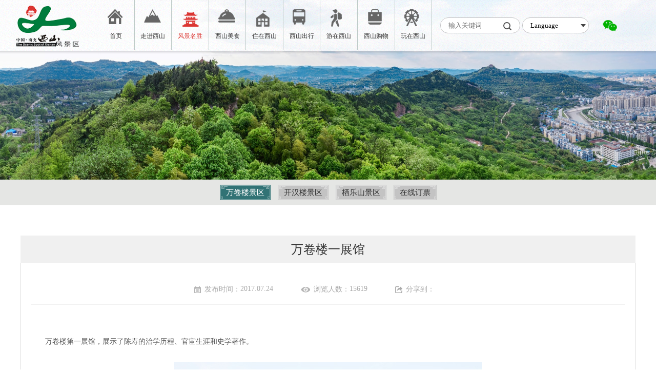

--- FILE ---
content_type: text/html; charset=utf-8
request_url: http://cswjl.com/productshow.aspx?mid=320&&sid=1&&id=80
body_size: 5826
content:

<!DOCTYPE html>
<html lang="en">
    <head><meta charset="utf-8" /><meta http-equiv="X-UA-Compatible" content="IE=edge,chrome=1" /><meta name="viewport" content="width=device-width, initial-scale=1, maximum-scale=1, user-scalable=no" /><meta name="keywords" />
        <meta name="keywords" content="南充市西山风景区管理局,西山风景区,南充市,万卷楼,开汉楼,栖乐山,宝地" />
        <meta name="description" content="风景秀丽的西山风景区，位于四川省南充市西郊，面积12.8平方公里。西山诸峰绵延十里，宛如一道绿色屏障，环抱市区西面，制高点栖乐山海拔480.7米。西河从山脚缓缓流过，形成山水城相依的良好自然景观，素有“蜀中胜景”之美誉。
西山风景区现有万卷楼、开汉楼、栖乐山三大景区。集自然生态、三国文化、川北风情于一体。西山风景区是锦绣南充风物揽胜的宝地、休闲健身的乐园和“三国文化探源游”的目的地" />
        <link rel="stylesheet" href="css/style.css" /><link rel="stylesheet" href="css/bianhua.css" />
        <script src="js/jquery-1.8.3.min.js"></script>
        <script src="js/jquery.SuperSlide2.js"></script>
        <script src="js/index.js"></script>
        <title>
	万卷楼一展馆 - 南充市西山风景区
</title></head>
  

    <body>


<!--menuBox-->
<div class="sider-nav">
        <ul class="clearfix">
            <li class="user-toggle"><a href="javascript:void(0)" class="menu-handler"><span class="ico"></span><span class="burger burger-1 trans"></span><span class="burger burger-3 trans"></span></a></li>
        </ul>
</div>

<div class="menuBox openMneu">
    <div class="bgMenu">
        <ul class="menu" id="menu">
            <li><a href="index.aspx" class="itemA"><span class="ico">首页</span><i></i></a> </li>
            <li><a href="" class="itemA"><span class="ico">走进西山</span><i></i></a>
                  <dl class="subMenu">
                      
                              <dd><a href="about.aspx?mid=299" target="_self" >西山概况</a></dd>                             
                          
                              <dd><a href="about.aspx?mid=364" target="_self" >西山政务</a></dd>                             
                          
                              <dd><a href="news.aspx?mid=315" target="_self" >西山规划</a></dd>                             
                          
                              <dd><a href="news.aspx?mid=387" target="_self" >人文西山</a></dd>                             
                          
                              <dd><a href="news.aspx?mid=394" target="_self" >智慧西山</a></dd>                             
                          
                              <dd><a href="about.aspx?mid=376" target="_self" >风景西山</a></dd>                             
                          
                              <dd><a href="news.aspx?mid=398" target="_self" >科普知识</a></dd>                             
                          
                              <dd><a href="news.aspx?mid=317" target="_self" >政策法规</a></dd>                             
                          
                              <dd><a href="about.aspx?mid=373" target="_self" >旅游营销</a></dd>                             
                          
                              <dd><a href="about.aspx?mid=390" target="_self" >旅游攻略</a></dd>                             
                          
                      
                  </dl>
            </li>
            <li><a href="" class="itemA"><span class="ico">风景名胜</span><i></i></a>
                  <dl class="subMenu">
                       
                              <dd>
                                  <a href="product.aspx?mid=320&&sid=1" target="_self" >万卷楼景区</a>      
                              </dd>     
                                                  
                          
                              <dd>
                                  <a href="product.aspx?mid=320&&sid=2" target="_self" >开汉楼景区</a>      
                              </dd>     
                                                  
                          
                              <dd>
                                  <a href="product.aspx?mid=320&&sid=3" target="_self" >栖乐山景区</a>      
                              </dd>     
                                                  
                          
                  </dl>
            </li>
            <li><a href="" class="itemA"><span class="ico">西山美食</span><i></i></a>
                  <dl class="subMenu">
                       
                              <dd><a href="product.aspx?mid=290" target="_self" >西山好食汇</a></dd>                             
                          
                              <dd><a href="product.aspx?mid=321" target="_self" >餐饮名店</a></dd>                             
                          
                              <dd><a href="guestbook.aspx?mid=306" target="_self" >网友热评</a></dd>                             
                          
                              <dd><a href="product.aspx?mid=322" target="_self" >美食摄影</a></dd>                             
                          
                  </dl>
            </li>
            <li><a href="" class="itemA"><span class="ico">住在西山</span><i></i></a>
                  <dl class="subMenu">
                       
                              <dd><a href="product.aspx?mid=348" target="_self" >住宿介绍</a></dd>                             
                          
                              <dd><a href="guestbook.aspx?mid=324" target="_self" >网友热评</a></dd>                             
                          
                              <dd><a href="product.aspx?mid=325" target="_self" >酒店摄影</a></dd>                             
                          
                  </dl>
            </li>
            <li><a href="" class="itemA"><span class="ico">西山出行</span><i></i></a>
                  <dl class="subMenu">
                       
                              <dd><a href="product.aspx?mid=349" target="_self" >西山交通</a></dd>                             
                          
                              <dd><a href="news.aspx?mid=327" target="_self" >交通快讯</a></dd>                             
                          
                              <dd><a href="about.aspx?mid=328" target="_self" >西山地图</a></dd>                             
                          
                              <dd><a href="guestbook.aspx?mid=329" target="_self" >网友热评</a></dd>                             
                          
                              <dd><a href="product.aspx?mid=330" target="_self" >旅途摄影</a></dd>                             
                          
                  </dl>
            </li>
            <li><a href="" class="itemA"><span class="ico">游在西山</span><i></i></a>
                  <dl class="subMenu">
                       
                              <dd><a href="news.aspx?mid=332" target="_self" >游遍西山</a></dd>                             
                          
                              <dd><a href="news.aspx?mid=333" target="_self" >领导关怀</a></dd>                             
                          
                              <dd><a href="news.aspx?mid=334" target="_self" >旅游攻略</a></dd>                             
                          
                              <dd><a href="about.aspx?mid=335" target="_self" >旅游地图</a></dd>                             
                          
                              <dd><a href="guestbook.aspx?mid=336" target="_self" >网友热评</a></dd>                             
                          
                              <dd><a href="product.aspx?mid=337" target="_self" >景点摄影</a></dd>                             
                          
                              <dd><a href="about.aspx?mid=338" target="_self" >游客流量</a></dd>                             
                          
                  </dl>
            </li>
            <li><a href="" class="itemA"><span class="ico">西山购物</span><i></i></a>
                  <dl class="subMenu">
                       
                              <dd><a href="product.aspx?mid=339" target="_self" >商品介绍</a></dd>                             
                          
                              <dd><a href="product.aspx?mid=362" target="_self" >商家主页</a></dd>                             
                          
                              <dd><a href="guestbook.aspx?mid=341" target="_self" >网友热评</a></dd>                             
                          
                              <dd><a href="product.aspx?mid=342" target="_self" >商品摄影</a></dd>                             
                          
                  </dl>
            </li>
            <li><a href="" class="itemA"><span class="ico">玩在西山</span><i></i></a>
                  <dl class="subMenu">
                       
                              <dd><a href="product.aspx?mid=359" target="_self" >娱乐介绍</a></dd>                             
                          
                              <dd><a href="news.aspx?mid=345" target="_self" >娱乐资讯</a></dd>                             
                          
                              <dd><a href="guestbook.aspx?mid=346" target="_self" >网友热评</a></dd>                             
                          
                              <dd><a href="product.aspx?mid=361" target="_self" >娱乐摄影</a></dd>                             
                          
                  </dl>
            </li>
        </ul>
        <div class="yuyan">
                <a href="http://en.cswjl.com/">English</a>
                <a href="http://cswjl.com/" class="onyy">中文</a>
                <a href="http://jp.cswjl.com/">日本語</a>
                <a href="http://korean.cswjl.com/">???</a>
        </div>
        <div class="fenxiang">
              <a href=""><img src="images/a1_29.png" alt="" /></a>
              <a href=""><img src="images/a1_31.png" alt="" /></a>
        </div>
    </div>
</div>
<div class="pusher-black">
</div>
<!--menuBox end-->



<div class="head">
    <div class="wrap">
        <div class="logo fl"><a href="index.aspx"><img src="images/logo.png" alt="" /></a></div>
        <div class="nav fl">
          <ul>
              <li class=""><a href="index.aspx">
                  <dl></dl>
                  <p>首页</p>
              </a></li>
              <li  class=""><a href="about.aspx?mid=299">
                  <dl></dl>
                  <p>走进西山</p>
              </a></li>
              <li class="onnav">
                <a href="product.aspx?mid=320">
                <dl></dl>
                <p>风景名胜</p>
                </a>
              </li>
              <li  class="">
                <a href="product.aspx?mid=290">
                <dl></dl>
                <p>西山美食</p>
                </a>
              </li>
              <li class="">
                <a href="product.aspx?mid=348">
                <dl></dl>
                <p>住在西山</p>
                </a>
              </li>
              <li class="">
                <a href="product.aspx?mid=349">
                <dl></dl>
                <p>西山出行</p>
                </a>
              </li>
              <li class="">
                <a href="news.aspx?mid=332">
                <dl></dl>
                <p>游在西山</p>
                </a>
              </li>
              <li class="">
                <a href="product.aspx?mid=339">
                <dl></dl>
                <p>西山购物</p>
                </a>
              </li>
              <li class="">
                <a href="product.aspx?mid=359">
                <dl></dl>
                <p>玩在西山</p>
                </a>
              </li>

              <div class="clear"></div>
          </ul>
        </div>
        <div class="headR fr">
          <div class="search fl">
              <form id="form" action="news.aspx?mid=288" method="post">
              <input type="text" name="key" placeholder="输入关键词" />
              <a onclick="document.getElementById('form').submit();"><img src="images/search.png" alt="" /></a>
                  </form>
              <div class="clear"></div>
          </div>
          <div class="Language fl">

              <a href="">Language</a>
              <div class="lang">
                     <span class="a" onclick="window.open('http://en.cswjl.com/');">English</span>
                  <span class="a" onclick="window.open('http://cswjl.com/');">中文</span>
                  <span class="a" onclick="window.open('http://jp.cswjl.com/');">日本語</span>
                  <span class="a" onclick="window.open('http://korean.cswjl.com/');">???</span>
              </div>
              <script>
                  $(".headR .Language").mouseover(function () {
                      $('.Language .lang').fadeIn(200);
                      $(".Language").css("borderBottom", "none");
                      $(".Language").css("borderRadius", "20px 20px 0px 0px");
                  });
                  $(".nybanner").hover(function () {
                      $('.Language .lang').hide();
                      $(".Language").css("borderRadius", "29px");
                      $(".Language").css("borderBottom", "1px #c4c4c5 solid");
                  });
                  $(".headR .lang").mouseleave(function () {
                      $('.Language .lang').fadeOut(200);
                      $('.Language .lang').hide();
                      $(".Language").css("borderBottom", "1px #c4c4c5 solid");
                      $(".Language").css("borderRadius", "29px");
                  });
              </script>

          </div>
          <div class="share fr">
              <a href=""><img src="images/a1_29.png" alt="" /><span><img src="images/ewm2.png" alt="" /></span></a>
             <!-- <a href=""><img src="images/a1_31.png" alt="" /><span><img src="images/ewm2.png" alt="" /></span></a>-->
              <div class="clear"></div>
          </div>
          <div class="clear"></div>
        </div>
        <div class="clear"></div>
    </div>
</div>
<script>
    $(".share a").hover(function () {
        $(this).children(".share a span").stop().animate({ height: "104px" }, 200);
    }, function () {
        $(this).children(".share a span").stop().animate({ height: "0" }, 200);
    })
</script>
<!-- head -->


        
<!--main-->

    

<!-- nybanner -->
<div class="nybanner" style="background-image:url(images/风景名胜.jpg);"></div>
<!-- nybanner -->


<!-- subnav -->
<div class="subnav text">
    <div class="wrap">
        
                     <a href="product.aspx?mid=320&&sid=1" class='osub' >万卷楼景区</a>                  
                
                     <a href="product.aspx?mid=320&&sid=2"  >开汉楼景区</a>                  
                
                     <a href="product.aspx?mid=320&&sid=3"  >栖乐山景区</a>                  
                
       
         <a href="about.aspx?mid=354"  target="_blank">在线订票</a>
        
    </div>
</div>
<!-- subnav -->




<!-- 新闻详情 -->
<div class="news">
    <div class="wrap2">
        
                  <div class="intro-top text">万卷楼一展馆</div>
        <div class="news-main">
            <div class="news-border"></div>
            <div class="news-survey text">
                <div class="newsBox">
                <span>
                    <div class="fl"><img src="images/date.png" alt="" />发布时间：</div>
                    <div class="fl">2017.07.24</div>
                    <div class="clear"></div>
                </span>
                <span>
                    <div class="fl"><img src="images/see.png" alt="" />浏览人数：</div>
                    <div class="fl">15619</div>
                    <div class="clear"></div>
                </span>
                <span>
                    <div class="fl"><img src="images/fx.png" alt="" />分享到：</div>

                    <!-- JiaThis Button BEGIN -->
                    <div class="jiathis_style fl">
                        <a class="jiathis_button_qzone"></a>
                        <a class="jiathis_button_tsina"></a>
                        <a class="jiathis_button_tqq"></a>
                        <a class="jiathis_button_weixin"></a>
                        <a class="jiathis_button_renren"></a>
                        <a href="http://www.jiathis.com/share" class="jiathis jiathis_txt jtico jtico_jiathis" target="_blank"></a>
                        <a class="jiathis_counter_style"></a>
                    </div>
                    <script type="text/javascript" src="http://v3.jiathis.com/code/jia.js" charset="utf-8"></script>
                    <!-- JiaThis Button END -->
                    <div class="clear"></div>
                </span>
                <div class="clear"></div>
                </div>
            </div>
            <div class="news-txt">
            <p style="text-indent: 2em;"><span style="text-indent: 2em;">万卷楼第一展馆，展示了陈寿的治学历程、官宦生涯和史学著作。</span></p><p style="text-align: left;"><br/></p><p style="text-align: center;"><img src="/upload/2017-07-25/6363658297454687509998485.jpg" title="2411201765.jpg" alt="2411201765.jpg"/></p>   
            </div>
            <div class="news-paging">

                 <div class='pag'><a href='productshow.aspx?mid=320&&id=89'>上一篇：<span>​阳光广场景色美</span></a></div>
                      <div class='pag'><a href='productshow.aspx?mid=320&&id=79'>下一篇：<span>万卷楼</span></a></div>
                <div class="fh"><a href="product.aspx?mid=320"><img src="images/fh.png" alt="" />返回列表</a></div>
            </div>
        </div>
            
      
    </div>
</div>
<!-- 新闻详情 -->


<!--//main-->


<!-- footer -->
<div class="footer">
    <div class="footTop">
      <div class="wrap2">
          <div class="footT-top">
            <div class="footT-head fl">友情链接：</div>
            <div class="footT-main fl">
                
                        <a href="http://www.nanchong.gov.cn/" target="_blank"> 南充人民政府</a>I
                    
                        <a href="http://www.cnta.gov.cn/" target="_blank">中华人民共和国国家旅游局</a>I
                    
                        <a href="http://special.scol.com.cn/11lyjz_sc/" target="_blank">四川省旅游局</a>I
                    
                        <a href="http://www.ncta.gov.cn/" target="_blank">南充市旅游局</a>I
                    
                        <a href="http://www.qunar.com/" target="_blank">去哪儿网 </a>I
                    
                        <a href="http://www.traveler365.com/" target="_blank"> 驴友网   </a>I
                    
                        <a href="http://www.ctrip.com/" target="_blank">携程网</a>I
                    
            
            </div>
            <div class="clear"></div>
          </div>
          <div class="footT-bom">
              <div class="add fl">
                  <div class="footT-head2 fl">联系我们：</div>
                  <div class="addR fl">
                      <ul>
                        <li>旅游热线：（0817）2585309     投诉电话：（0817）2585932    救援电话：（0817）2693073</li>
                       <!-- <li>传真：（0817）2585291</li> -->
                        <li>邮箱： 637000</li>
                        <li>联系地址：南充市顺庆区玉屏路6号</li>
                      </ul>
                  </div>
                  <div class="clear"></div>
              </div>
              <div class="ewm fr">
                  <div class="fl text"><img src="images/ewm2.png" alt="" /><p>官方微信</p></div>
                  <!--<div class="fr text"><img src="images/ewm2.png" alt="" /><p>官方微信</p></div>-->
                  <dl class="clear"></dl>
              </div>
              <div class="clear"></div>
          </div>
      </div>
    </div>
    <div class="footBotom text">本网站已支持IPV6&nbsp; &nbsp;&nbsp;&nbsp;南充市西山风景区 I 版权所有         <a target="_blank" style="color:#b8b8b8" href="https://beian.miit.gov.cn"> 蜀ICP备13023421号-1 </a>         技术支持：<a  style="color:#b8b8b8"  target="_blank" href="https://www.mingtengnet.com/">明腾网络</a><br>
<!--可信网站图片LOGO安装开始-->
<script src="http://kxlogo.knet.cn/seallogo.dll?sn=a17102751130069297gyqy000000&size=0"></script>
<!--可信网站图片LOGO安装结束--></div>

</div>

<!-- footer -->


    </body>
<script type="text/javascript" src="js/plugin.js"></script>
<script type="text/javascript" src="js/page.js"></script>
<script type="text/javascript" src="js/index2.js"></script>

</html>

--- FILE ---
content_type: text/css
request_url: http://cswjl.com/css/style.css
body_size: 13712
content:
@charset "utf-8";
body {margin:0;padding:0;font-family: '微软雅黑';font-size: 14px;height: 100%;}
input, select, textarea { vertical-align: middle; outline:none; }
h1, h2, h3, h4, h5, h6{font-weight:normal;}
img { border: 0; vertical-align:middle; }
ul, li, ol, dl, dt {list-style: none;}
a { text-decoration: none; outline: none; color: #000; }
* { padding: 0px; margin: 0px; }
.fl { float: left; }
.fr { float: right; }
.fw{ overflow:hidden;}
.clear { clear: both;}
.clearfix:before, .clearfix:after {display: table;content: "";}
.clearfix:after {clear: both;}
.text{text-align: center;}
.wrap{width:90%;margin:0 auto;}
.wrap2{width: 1200px;margin:0 auto;}


.aaaaa a:hover{
    animation: mouse 1s linear alternate infinite running;
    -webkit-animation: mouse 1s linear alternate infinite running;
}


@keyframes warn {
      0% {
          transform: scale(1);
          opacity: 0.8;
      }

      100% {
          transform: scale(1.8);
          opacity: 0.0;
      }

}


@keyframes mouse{
    0%{ transform:translateY(0); -webkit-transform:translateY(0); }
    100%{ transform:translateY(15px); -webkit-transform:translateY(15px); }
    }
@-webkit-keyframes mouse{
    0%{ transform:translateY(0); -webkit-transform:translateY(0); }
    100%{ transform:translateY(15px); -webkit-transform:translateY(15px); }
    }


.xx dl a:before{ content:""; width:100%; height:100%; position:absolute; left:0; top:0; z-index: -1; background-color:#0055a5; transform-origin:100%; -webkit-transform-origin:100%; -webkit-transition:-webkit-transform .38s cubic-bezier(.4,0,.2,1); transition:-webkit-transform .38s cubic-bezier(.4,0,.2,1); transition:transform .38s cubic-bezier(.4,0,.2,1); transition:transform .38s cubic-bezier(.4,0,.2,1),-webkit-transform .38s cubic-bezier(.4,0,.2,1); transform:scaleX(0); -webkit-transform:scaleX(0); visibility:hidden\9;}
.xxx dl a:hover:before{transform:scaleX(1); -webkit-transform:scaleX(1); -moz-transform:scaleX(1); transform-origin:0; -webkit-transform-origin:0; visibility:visible\9;}
.xxx dl:hover{ border-color: #0055a5;overflow:hidden;}
.xx dl a:hover{color:#fff !important;}


.xxx li a:hover img{

    transform:scale(1.2, 1.2);
    -webkit-transform:scale(1.2, 1.2);
    -o-transform:scale(1.2, 1.2);
    -moz-transform:scale(1.2, 1.2);

    transition: 1s all ease;
    -webkit-transition: 1s all ease;
    -moz-transition: 1s all ease;
    -o-transition:1s all ease;
}



/*侧导航*/
.yuyan{}
.yuyan a{margin: 0 1em;}
.onyy{font-weight: bold;color: #db3632 !important;}
.fenxiang{padding: 1em 0 ;}
.fenxiang a{margin: 0 1em;}


.sider-nav { position: absolute; right: 0px; top: 0; display: block; height: 120px; overflow: hidden; width: 208px; -webkit-transition: 0.4s; -moz-transition: 0.4s; -o-transition: 0.4s; transition: 0.4s;display: none; }
.sider-nav li { float: right; border-left: 1px solid #e5e5e5; border-bottom: 1px solid #e5e5e5; width: 103px;z-index: 999999999; }
.sider-nav li a { padding: 0px 20px; line-height: 60px; display: block; height: 60px; }
.sider-nav li a:hover { background-color: #eeeeee; }
.sider-nav li.btn-toggle { width: 207px; }
.sider-nav { width: auto; height: 60px; }

.menuBox { position: fixed; right: 104px; top: 0px; width: 336px; z-index: 9999999; box-shadow: 0 -10px 20px 0 rgba(0, 0, 0, 0.2); text-align: center; overflow-x: hidden; overflow-y: auto; -webkit-overflow-scrolling: touch; transition: transform 0.7s 0s,opacity 0.7s cubic-bezier(0.19, 1, 0.22, 1) 0s,visibility 0.7s cubic-bezier(0.19, 1, 0.22, 1) 0s; -webkit-transition: -webkit-transform 0.7s 0s,opacity 0.7s cubic-bezier(0.19, 1, 0.22, 1) 0s,visibility 0.7s cubic-bezier(0.19, 1, 0.22, 1) 0s; }
.bgMenu { background-color: #fff; }
.menuBox a:link, .menuBox a:visited { color: #646464; }
.menuBox a:active, .menuBox a:hover { color: #b28850; }
.menu {padding: 22px 0px 10px;}
.menu .itemA { font-size: 16px; height: 40px; line-height: 40px; display: block; position: relative; }
.menu .itemA .ico { color: #b28850; padding: 0px 26px; }
.menu .itemA i { background: url(../images/menu_ico2.png) no-repeat; width: 7px; height: 7px; position: absolute; right: 5%; top: 50%; margin-top: -3px; opacity: 0; visibility: hidden; transition: 0.6s; -webkit-transition: 0.6s; transform: rotate(-180deg); -webkit-transform: rotate(-180deg); }
.menu .itemA.active .ico { background: url(../images/menu_ico1.png) no-repeat scroll left center; }
.menu .itemA:hover { background-color: #eeeeee; }
.menu .itemA:hover i { opacity: 1; visibility: visible; transform: rotate(0deg); -webkit-transform: rotate(0deg); }
.openMneu { transform: translateY(80px); -webkit-transform: translateY(80px); opacity: 0; visibility: hidden; z-index: -100; }
.pusher-black { position: fixed; width: 100%; height: 100%; left: 0px; top: 0px; background: url(../images/null.png) no-repeat transparent; display: none; z-index: 999999; }
.menuOpen .pusher-black { display: block; }
.subMenu { border-top: 1px solid #e5e5e5; border-bottom: 1px solid #e5e5e5; padding: 12px 0px; display: none; }

.menu-handler .burger { width: 22px; height: 1px; background: #a0a0a0; display: block; position: absolute; z-index: 5; top: 26px; left: 19px; margin: 0px 0px 0px 0px; transform-origin: center; -webkit-transform-origin: center; -moz-transform-origin: center; -o-transform-origin: center; -ms-transform-origin: center; }
.menu-handler .burger-3 { top: 36px; }
.menu-handler.active .burger-1 { top: 31px; -moz-transform: rotate(225deg); -webkit-transform: rotate(225deg); -o-transform: rotate(225deg); -ms-transform: rotate(225deg); transform: rotate(225deg); }
.menu-handler.active .burger-3 { top: 31px; -moz-transform: rotate(-225deg); -webkit-transform: rotate(-225deg); -o-transform: rotate(-225deg); -ms-transform: rotate(-225deg); transform: rotate(-225deg); }
.menu-handler {
    position: fixed;
    left: 0px;
    top: 0px;
    width: 22px;
    z-index: 1300;
}
.menu-handler {
    display: block;
    cursor: pointer;
    position: relative;
    transition: all 0.3s cubic-bezier(0.445, 0.145, 0.355, 1);
    -webkit-transition: all 0.3s cubic-bezier(0.445, 0.145, 0.355, 1);
    -moz-transition: all 0.3s cubic-bezier(0.445, 0.145, 0.355, 1);
}

.user-toggle{position: fixed;right:0;top:0;}
/*侧导航*/






/*风景名胜*/
.head{position: fixed;left:0;top:0;width: 100%;background:url(../images/bg3.png) repeat-x;height: 100px;padding: 0 0 15px 0;z-index: 99999;}
.logo{width: 15%;line-height: 100px;display:list-item;list-style: none;}
.nav{width: 54%;margin:0 0 0 3%;}
.nav ul li{float:left;width: 10.9%;text-align: center;border-right:1px #bcc9c6 solid;}
.nav ul li a{display:block;padding:18px 0;}
.nav ul li a dl{height: 34px;line-height: 34px;background-repeat: no-repeat;background-position:center 0;margin:0 0 10px 0;
    transition: .5s all ease;
    -webkit-transition: .5s all ease;
    -moz-transition: .5s all ease;
    -o-transition:.5s all ease;

}
.nav ul li a p{font-size: 15px;color:#333333;}
.onnav a dl{background-position:center -65px !important;}
.onnav a p{color: #db3632  !important;}
.nav ul>li a dl{background-image:url(../images/a1_233.png);}
.nav ul>li+li a dl{background-image:url(../images/a1_23.png);}
.nav ul>li+li+li a dl{background-image:url(../images/a1_14.png);}
.nav ul>li+li+li+li a dl{background-image:url(../images/a1_26.png);}
.nav ul>li+li+li+li+li a dl{background-image:url(../images/a1_11.png);}
.nav ul>li+li+li+li+li+li a dl{background-image:url(../images/a1_17.png);}
.nav ul>li+li+li+li+li+li+li a dl{background-image:url(../images/a1_06.png);}
.nav ul>li+li+li+li+li+li+li+li a dl{background-image:url(../images/a1_20.png);}
.nav ul>li+li+li+li+li+li+li+li+li a dl{background-image:url(../images/a1_08.png);}



.nav ul li a:hover p{color:#db3632;}
.nav ul li a:hover dl{background-position:center -69px;

    transition: .5s all ease;
    -webkit-transition: .5s all ease;
    -moz-transition: .5s all ease;
    -o-transition:.5s all ease;

}
.nav ul>li+li+li+li+li+li a:hover dl,.nav ul>li+li+li+li+li+li+li+li a:hover dl{background-position: center -66px;

    transition: .5s all ease;
    -webkit-transition: .5s all ease;
    -moz-transition: .5s all ease;
    -o-transition:.5s all ease;

}




.headR{width:25%; margin:34px 0 0 0;}
.search{border:1px #c4c4c5 solid;width: 32%;height: 29px;line-height: 29px;background:#fff;padding:0 15px;border-radius: 29px;overflow:hidden;}
.search input{width: 85%;float:left;border:none;background:#fff;height: 29px;line-height: 29px;}
.search a{width:15%;float:right;text-align: center;}
.Language{width: 25%;padding:0 15px;border-radius: 29px;background:url(../images/jt2_03.jpg) no-repeat #fff 95% center;height: 29px;line-height: 29px;border:1px #c4c4c5 solid;margin:0 1%;position:relative;font-size: 13px;}

.headR .lang{display:none;background:#fff;width:100%;position:absolute;top:29px;left:-1px;z-index: 999999999;border:1px #c4c4c5 solid;border-top:none;border-radius:0 0 29px 29px;overflow:hidden;}
.headR .lang .a{ cursor: pointer;display:block;height:26px;line-height:26px;font-size:13px;color:#444444;padding:0;text-align: center;}
.headR .lang .a:hover{background:#cbe4d7;}




.share{width: 20%;height: 29px;line-height: 29px;display:list-item;list-style: none;}
.share a{width: 50%;text-align: center;position: relative;float:left;}
.share a span{position: absolute;left:-30px;top:29px;width: 105px;height: 0;}
.share a span img{width: 100%;height: 100%;}

.nybanner{max-height: 700px;background-size: cover !important;background-position: center !important;background-repeat: no-repeat;height: 700px;}




/*banner*/
.slick-slider { position: relative; display: block; box-sizing: border-box; -webkit-user-select: none; -moz-user-select: none; -ms-user-select: none; user-select: none; -webkit-touch-callout: none; -khtml-user-select: none; -ms-touch-action: pan-y; touch-action: pan-y; -webkit-tap-highlight-color: transparent; }
.slick-list { position: relative; overflow: hidden; display: block; margin: 0; padding: 0; }
.slick-list:focus { outline: none; }
.slick-loading .slick-list { background: #00865e url(../images/loader.gif) center center no-repeat; }
.slick-list.dragging { cursor: pointer; cursor: hand; }
.slick-slider .slick-list, .slick-track, .slick-slide, .slick-slide img { -webkit-transform: translate3d(0, 0, 0); -moz-transform: translate3d(0, 0, 0); -ms-transform: translate3d(0, 0, 0); -o-transform: translate3d(0, 0, 0); transform: translate3d(0, 0, 0); }
.slick-track { position: relative; left: 0; top: 0; display: block; zoom: 1; }
.slick-track:before, .slick-track:after { content: ""; display: table; }
.slick-track:after { clear: both; }
.slick-loading .slick-track { visibility: hidden; }
.slick-slide { float: left; height: 100%; min-height: 1px; display: none; }
.slick-slide img { display: block; }
.slick-slide.slick-loading img { display: none; }
.slick-slide.dragging img { pointer-events: none; }
.slick-initialized .slick-slide { display: block; }
.slick-loading .slick-slide { visibility: hidden; }
.slick-vertical .slick-slide { display: block; height: auto; border: 1px solid transparent; }
.slick-prev, .slick-next { position: absolute; display: block; height: 20px; width: 20px; line-height: 0; font-size: 0; cursor: pointer; background: transparent; color: transparent; padding: 0; border: none; outline: none; }

.slick-dots { position: absolute; bottom: -45px; list-style: none; display: block; text-align: center; padding: 0px; width: 100%; }
.slick-dots li { position: relative; display: inline-block; height: 20px; width: 20px; margin: 0px 5px; padding: 0px; cursor: pointer; }
.slick-dots li button { border: 0; background: transparent; display: block; height: 20px; width: 20px; outline: none; line-height: 0; font-size: 0; color: transparent; padding: 5px; cursor: pointer; outline: none; }
.slick-dots li button:focus { outline: none; }
.banner .slick-dots { left: 3%; top: 45%; z-index: 1000; }
.banner .slick-dots li { margin: 0px 0px 10px; position: relative; width: 8px; height: 8px; display: block; transition: 300ms; -webkit-transition: 300ms; }
.banner .slick-dots a { width: 8px; height: 8px; overflow: hidden; display: block; background: url(../images/banner_n1.png) no-repeat; text-indent: -2em; }
.banner .slick-dots li.slick-active a { background: url(../images/banner_n2.png) no-repeat; }

@-webkit-keyframes scaleUpDown {
    from { -webkit-transform: scale(1.08); transform: scale(1.08); }
    to { opacity: 1; -webkit-transform: scale(1); transform: scale(1); }
}

@keyframes scaleUpDown {
    from { -webkit-transform: scale(1.08); transform: scale(1.08); }
    to { opacity: 1; -webkit-transform: scale(1); transform: scale(1); }
}

.banner-box { position: relative; overflow: hidden;}
.banner { position: relative; overflow: hidden; width: 100%; z-index: 0; background-color: #efefef; color: #fff; }
.banner .item{background-position:center;background-size:cover; }
.banner .bimg { width: 100%; display: block; position: absolute; left: 0px; top: 0px; }
.banner .item { position: relative; width: 100%; height: 100%; overflow: hidden; background-size: cover; background-position: center center; background-repeat: no-repeat; }
/*.banner .slick-active .bimg { visibility: visible !important; -webkit-animation: scaleUpDown 6s forwards cubic-bezier(0.250, 0.460, 0.450, 0.940); animation: scaleUpDown 6s forwards cubic-bezier(0.250, 0.460, 0.450, 0.940); }
*/
.banner .slick-active  { visibility: visible !important; -webkit-animation: scaleUpDown 6s forwards cubic-bezier(0.250, 0.460, 0.450, 0.940); animation: scaleUpDown 6s forwards cubic-bezier(0.250, 0.460, 0.450, 0.940); }



.mouseIco { background: url(../images/btn22.png) no-repeat scroll center center; width: 29px; height: 50px; position: absolute; left: 50%; bottom: 5%; margin-left: -12px; z-index: 100; -webkit-animation: mouse-dot 1.5s cubic-bezier(0.23, 1, 0.32, 1) infinite; animation: mouse-dot 1.5s cubic-bezier(0.23, 1, 0.32, 1) infinite; }
@keyframes mouse-dot {
    from { opacity: 0; }
    33% { opacity: 1; }
    to { transform: translateY(20px); -webkit-transform: translateY(20px); opacity: 0; }
}

@-webkit-keyframes mouse-dot {
    from { opacity: 0; }
    33% { opacity: 1; }
    to { transform: translateY(20px); -webkit-transform: translateY(20px); opacity: 0; }
}
/*banner*/






.footer{background:#24272e;}
.footTop{background:url(../images/footbg.jpg) no-repeat;background-position: center;background-size: cover;line-height: 24px;padding:30px 0;}
.footTop .footT-head{font-size: 18px;color:#333333;}
.footTop .footT-main{color:#333333;font-size: 15px;}
.footTop .footT-main a{color:#333333;font-size: 15px;margin:0 6px;}
.footT-bom{margin:35px 0 0 0;}
.add{width: 80%;}
.footT-head2{font-size: 18px;color:#333333;line-height: 40px;}
.addR ul li{color:#333333;font-size: 15px;line-height: 40px;}
.ewm{width: 20%;}
.ewm div{margin:0 1%;}
.ewm div p{font-size: 15px;color:#333333;}
.footBotom{background:#4d5668;height: 46px;line-height: 46px;background:#4d5668;color:#b5b7bd;font-size: 13px;}


.subnav{background:#e5e6e4;padding:10px 0;}
.subnav a{height: 30px;line-height: 30px;padding:0 12px;color:#333333;font-size: 15px;background:url(../images/a1_49.png) no-repeat;background-size:100% 100%;display:inline-block;margin:0 5px;}
.subnav a:hover{background:url(../images/a1_51.png) no-repeat;color:#fff;background-size:100% 100%;}
.osub{background:url(../images/a1_51.png) no-repeat !important;color:#fff !important;background-size:100% 100% !important;}

.scenic{margin:60px 0;}
.scenic-top{}
.scenicT{height: 70px;line-height: 70px;background:url(../images/a1_56.png) no-repeat #f0f0f0 center top;font-size: 30px;font-weight: bold;color:#333333;}
.scenicB{border-right:1px #dcdcdc solid;border-left:1px #dcdcdc solid;padding:36px 29px;position: relative;}
.scenicB b{height: 9px;background:url(../images/border1.jpg) repeat-x;position: absolute;left:0;bottom:0;width: 100%;}
.scenicB p{color:#444;line-height: 28px;}

.scenic-list{margin:50px 0 0 0;}
.scenic-list ul li{float:left;width: 31%;margin:0 1% 3% 1.3%;position: relative;/*height: 398px;*/overflow:hidden;}
.scenic-list ul li a{display:block;height: 100%;}
.scenic-list ul li a img{
    width: 100%;height: 100%;
    transition: 1s all ease;
    -webkit-transition: 1s all ease;
    -moz-transition: 1s all ease;
    -o-transition:1s all ease;

}
.scenic-list ul li a p{position: absolute;left:0;bottom:0;background:url(../images/bg1.png) repeat;height: 36px;line-height: 36px;color:#fff;width: 100%;text-align: center;}
.scenic-list ul li a:hover img{

    transform:scale(1.2, 1.2);
    -webkit-transform:scale(1.2, 1.2);
    -o-transform:scale(1.2, 1.2);
    -moz-transform:scale(1.2, 1.2);

    transition: 1s all ease;
    -webkit-transition: 1s all ease;
    -moz-transition: 1s all ease;
    -o-transition:1s all ease;
}
.scenic-list ul li a:hover p{background:url(../images/b21.png) repeat;}



.pagBox{text-align: center;}
/*.paging{height: 32px;line-height: 32px;display:inline-block;}
.paging a,.paging span{float:left;color:#444444;font-size: 16px;padding:0 10px;margin:0 10px;}
.paging a:hover{border-bottom: 2px #db3632 solid;color:#db3632;}
.pagingR a:hover,.pagingL a:hover{border-bottom: none !important;}
.pagingR,.pagingL{width: 70px;height: 32px;}
.pagingR a,.pagingL a{width: 100%;height: 100%;background-repeat: no-repeat;background-position: center 0;margin:0;padding:0;}
.pagingL a{display:block;background-image: url(../images/btn_03.png);}
.pagingR a{display:block;background-image: url(../images/btn_05.png);}
.pagingL a:hover,.pagingR a:hover{background-position: center -88px;}*/


/*分页*/
.paging{padding:30px 0; font-size:0;}
.paging a{display:none;}
    .paging .SplitPage a {
        line-height: 34px;
        display: inline-block;
        font-size: 14px;
        color: #6b6b6b;
        padding: 0 14px;
        margin-right: 6px;
        border: 1px #d6d6d6 solid;
        height: 34px;
    }
/*.page .SplitPage a:first-child{display:none;}*/
.nowpage{background:#007C3D; color:#fff; line-height:34px; display:inline-block; font-size:14px; padding:0 14px; margin-right:6px; border:1px #d6d6d6 solid;}
.paging .SplitPage a:hover{background: #007C3D;color: #fff;}


/*图片放大*/
    .photo-mask {
        position: fixed;
        z-index: 99999999;
        bottom: 0;
        top: 0;
        left: 0;
        right: 0;
        background-image:url(../images/bg1.png);
        background-repeat:repeat;
        display: none;
    }
    .photo-panel {
        position: fixed;
        display: none;
        clear: both;
        top: 0;
        left: 0;
        bottom: 0;
        right: 0;
        z-index:  999999999;
    }
    .photo-panel .photo-div,
    .photo-panel .photo-bar {
        width: 100%;
    }
    .photo-panel .photo-div {
        width: 960px;
        height: 560px;
        z-index: 11;
        margin: auto;
        position: fixed;
        left: 0;
        right: 0;
        top:20%;

    }
    .photo-panel .photo-close {
        background: url(../images/close.png);
        width: 56px;
        height: 56px;
        position: absolute;
        margin-left: 664px;
        z-index: 9999999;
    }
    .photo-panel .photo-close:hover {
        background: url(../images/close_ch.png);
        width: 56px;
        height: 56px;
        position: absolute;
        margin-left: 664px;
    }
    .photo-panel .photo-bar-tip {
        width: 700px;
        height: 44px;
        position: absolute;
        margin-top: -64px;
        padding: 10px;
    }
    .photo-panel .photo-bar-tip:hover {
        width: 700px;
        height: 44px;
        position: absolute;
        margin-top: -64px;
        background: #000;
        filter: alpha(opacity=20);
        -moz-opacity: 0.8;
        opacity: 0.8;
        color: #fff;
        padding: 10px;
    }
    .photo-panel .photo-img {
        width: 720px;
        float: left;
        height: 560px;
        background: #fff;
    }
    .photo-panel .photo-view-w {
        width: 720px;
        height: 560px;
        text-align: center;
        vertical-align: middle;
        display: table-cell;
    }
    .photo-panel .photo-view-h {
        width: 720px;
        height: 560px;
        text-align: center;
        vertical-align: middle;
    }
    .photo-panel .photo-view-w img {
        max-width: 100%;
        height: auto;
        vertical-align: middle;
        text-align: center;
        max-height: 540px;
        margin: 10px;
        -moz-box-shadow: 5px 5px 5px #a6a6a6;
        /* 老的 Firefox */
        box-shadow: 5px 5px 5px #a6a6a6;
        -webkit-animation: swing 1s .2s ease both;
        -moz-animation: swing 1s .2s ease both;
    }
    .photo-panel .photo-view-h img {
        max-width: 700px;
        height: 540px;
        margin: 10px;
        -moz-box-shadow: 5px 5px 5px #a6a6a6;
        /* 老的 Firefox */
        box-shadow: 5px 5px 5px #a6a6a6;
        -webkit-animation: swing 1s .2s ease both;
        -moz-animation: swing 1s .2s ease both;
    }
    @-webkit-keyframes swing {
        20%,
        40%,
        60%,
        80%,
        100% {
            -webkit-transform-origin: top center;
        }
        20% {
            -webkit-transform: rotate(15deg);
        }
        40% {
            -webkit-transform: rotate(-10deg);
        }
        60% {
            -webkit-transform: rotate(5deg);
        }
        80% {
            -webkit-transform: rotate(-5deg);
        }
        100% {
            -webkit-transform: rotate(0deg);
        }
    }
    @-moz-keyframes swing {
        20%,
        40%,
        60%,
        80%,
        100% {
            -moz-transform-origin: top center
        }
        20% {
            -moz-transform: rotate(15deg);
        }
        40% {
            -moz-transform: rotate(-10deg);
        }
        60% {
            -moz-transform: rotate(5deg);
        }
        80% {
            -moz-transform: rotate(-5deg);
        }
        100% {
            -moz-transform: rotate(0deg);
        }
    }
    .photo-panel .photo-left,
    .photo-panel .photo-right {
        width: 120px;
        float: left;
        margin-top: 220px;
    }
    .photo-panel .arrow-prv {
        background: url(../images/l.png);
        width: 120px;
        height: 120px;
    }
    .photo-panel .arrow-prv:hover {
        background: url(../images/l_ch.png);
        width: 120px;
        height: 120px;
        cursor: pointer;
    }
    .photo-panel .arrow-next {
        background: url(../images/r.png);
        width: 120px;
        height: 120px;
    }
    .photo-panel .arrow-next:hover {
        background: url(../images/r_ch.png);
        width: 120px;
        height: 120px;
        cursor: pointer;
    }
/*图片放大*/



/*西山*/
.banner{height:100%;width: 100%;overflow:hidden;}



.aboutH{margin:65px 0;}
.aboutH-head{}
.aboutH-head h1{font-size: 40px;font-weight: bold;color:#222222;}
.aboutH-head h1 img{margin:0 15px 0 0;}
.aboutH-head dl{color:#555;font-size: 16px;margin:18px 0 0 0;line-height: 40px;}

.aboutH-head .title {text-align: center;width: 35%;margin:0 auto;position: relative;}
.aboutH-head .title .fl{position: absolute;left:-9px;top:0;height: 40px;width: 9px;background:url(../images/yuan.png) no-repeat;background-position: center;}
.aboutH-head .title .fr{position: absolute;right:-9px;top:0;height: 40px;width: 9px;background:url(../images/yuan.png) no-repeat;background-position: center;}

.aboutH-head .title span {display: block;font-size: 20px;color: #23330e;position: relative;}
.aboutH-head .title span:before,.aboutH-head .title span:after {content: '';position: absolute;top:50%;background: #bfbfbf;width:30%;height:1px;}
.aboutH-head .title span:before{left:0;}
.aboutH-head .title span:after {right:0;}

.aboutH-main{margin:22px 0 0 0;}
.abL{width: 49.3%;}
.abL dl{width: 48.5%;}


.abL-pic{height: 310px;overflow:hidden; position: relative;}
.abL-pic .bd{height: 100%;}
.abL-pic .bd ul{width: 100%;height: 100%;}
.abL-pic .bd li{ width:100% ; height:100%; float:left; overflow:hidden; position:relative; }
.abL-pic .bd li a b{display: block;width:100%; height:100%;background-size: cover;background-position: center;position: relative;

    transition: 1s all ease;
    -webkit-transition: 1s all ease;
    -moz-transition: 1s all ease;
    -o-transition:1s all ease;
}
.abL-pic .bd li a:hover  b{
    transform:scale(1.2, 1.2);
    -webkit-transform:scale(1.2, 1.2);
    -o-transform:scale(1.2, 1.2);
    -moz-transform:scale(1.2, 1.2);

    transition: 1s all ease;
    -webkit-transition: 1s all ease;
    -moz-transition: 1s all ease;
    -o-transition:1s all ease;
}
.abL-pic .bd li p{background:url(../images/bg1.png) repeat;height: 36px;line-height: 36px;color:#fff;position: absolute;left:0;bottom:0;width: 100%;text-indent: 10px;}
.abL-pic .bd li p img{width: 4px;height: 4px;display:inline-block;margin:0 5px 0 0;}
.abL-pic .hd{  position:absolute; bottom:12px; right:11px; z-index:10;}
.abL-pic .hd li{  width:10px; height:10px; line-height:10px;overflow:hidden; display:inline-block; vertical-align:bottom; margin-right:5px; text-indent:-99999em; cursor:pointer; border-radius:50%;background:#90938c;}
.abL-pic .hd li.on{ background:#c3c5bf;}
/*.abL-pic{height: 310px;overflow:hidden;   background-size: cover;background-position: center;}
.abL-pic a img{width: 100%;height: 100%;

    transition: 1s all ease;
    -webkit-transition: 1s all ease;
    -moz-transition: 1s all ease;
    -o-transition:1s all ease;


}
.abL dl:hover .abL-pic a img{

    transform:scale(1.2, 1.2);
    -webkit-transform:scale(1.2, 1.2);
    -o-transform:scale(1.2, 1.2);
    -moz-transform:scale(1.2, 1.2);

    transition: 1s all ease;
    -webkit-transition: 1s all ease;
    -moz-transition: 1s all ease;
    -o-transition:1s all ease;
}
*/



.abL-txt{margin:5px 0 0 0;}
.abLhead-top{height: 41px;line-height: 41px;background:#516c88;font-size: 20px;font-weight: bold;color:#fff;}
.abLhead-top span{margin:0 5px;}
.abLhead-top1{height: 41px;line-height: 41px;background:#317375;font-size: 20px;font-weight: bold;color:#fff;}
.abLhead-top1 span{margin:0 5px;}

.abLhead-main{background:#f5f5f5;padding:15px 20px;min-height: 147px;overflow:hidden;height:147px;}
.abLhead-main p{color:#444444;line-height: 26px;}
.abL-btn{}
.abL-btn a{width: 78px;height: 25px;line-height: 25px;border:1px #71879d solid;display:inline-block;border-radius: 25px;color:#516c88;text-align: center;margin:14px 0  0 0;


    transition: 1s all ease;
    -webkit-transition: 1s all ease;
    -moz-transition: 1s all ease;
    -o-transition:1s all ease;

}
.abL-btn1{}
.abL-btn1 a{width: 78px;height: 25px;line-height: 25px;border:1px #71879d solid;display:inline-block;border-radius: 25px;color:#516c88;text-align: center;margin:14px 0  0 0;


    transition: 1s all ease;
    -webkit-transition: 1s all ease;
    -moz-transition: 1s all ease;
    -o-transition:1s all ease;

}



.abLhead-main{}
.abLhead-main ol li{height: 26px;line-height:26px;overflow:hidden;}
.abLhead-main ol li a strong{color:#333333;font-size: 15px;}
.abLhead-main ol li a .fl{color:#444;width: 67%;padding:0 0 0 3%;background:url(../images/dian.jpg) no-repeat left center;}
.abLhead-main ol li a .fr{width: 30%;color:#666;font-size:13px;overflow:hidden;text-align: right;}
.abLhead-main ol li a:hover *{color:#db3632;}





.abL dl:hover .abL-btn a{background:#71879d;border:1px #317375 solid;color:#fff;

    transition: 1s all ease;
    -webkit-transition: 1s all ease;
    -moz-transition: 1s all ease;
    -o-transition:1s all ease;

}
.abL dl:hover .abL-btn1 a{background:#317375;border:1px #317375 solid;color:#fff;

    transition: 1s all ease;
    -webkit-transition: 1s all ease;
    -moz-transition: 1s all ease;
    -o-transition:1s all ease;

}

.abR{width: 49.3%;}
.abR-top{}
.jqhd{width: 48.5%;}
.jqhd-head{height: 46px;line-height: 46px;background:#e7dfcb;font-size: 20px;color:#333333;font-weight: bold;}
.jqhd-main{margin:5px 0 0 0;height: 259px;position: relative;}
.jqhd-main .bd ul{width: 100%;height: 259px;}
.jqhd-main .bd li{ width:100% ; height:100%; float:left; overflow:hidden; position:relative; }
.jqhd-main .bd li img{ width:100%; height:100%; display:block;

    transition: 1s all ease;
    -webkit-transition: 1s all ease;
    -moz-transition: 1s all ease;
    -o-transition:1s all ease;

 }

.jqhd-main .bd li:hover  a img{

    transform:scale(1.2, 1.2);
    -webkit-transform:scale(1.2, 1.2);
    -o-transform:scale(1.2, 1.2);
    -moz-transform:scale(1.2, 1.2);

    transition: 1s all ease;
    -webkit-transition: 1s all ease;
    -moz-transition: 1s all ease;
    -o-transition:1s all ease;
}







.jqhd-main .bd li p{background:url(../images/bg1.png) repeat;height: 36px;line-height: 36px;color:#fff;position: absolute;left:0;bottom:0;width: 100%;text-indent: 10px;}
.jqhd-main .bd li p img{width: 4px;height: 4px;display:inline-block;margin:0 5px 0 0;}
.jqhd-main .mr_frBtnL{display:inline;right:70px;}
.jqhd-main .mr_frBtnR{right:14px;}
.jqhd-main .mr_frBtnL,.jqhd-main .mr_frBtnR{position: absolute;bottom:14px;width:8px;height:14px;cursor:pointer;z-index: 9999;}
.jqhd-main .pageState{position: absolute;bottom:3px;color:#fff;right:33px;z-index: 99999;font-size: 16px;}
.jqhd-main .pageState span{font-size:20px;}



.xsmv{width: 48.5%;}
.xsmv-head{height: 46px;line-height: 46px;}
.xsmv-head dl{font-size: 20px;color:#333333;font-weight: bold;height: 44px;line-height: 44px;border:1px #bebebe solid;text-align: center;width: 48%;cursor:pointer;}

.xsmv-main{position: relative;margin:5px 0 0 0;height: 259px;}
.xsmv-main .bd ul{width: 100%;height: 259px;}
.xsmv-main .bd li{ width:100% ; height:100%; float:left; overflow:hidden; position:relative; }
.xsmv-main .bd li b{position: absolute;left:0;right:0;top:40%;width: 56px;height: 56px;background:url(../images/b1_11.png) no-repeat;margin:0 auto;}

.xsmv-main .bd li img{ width:100%; height:100%; display:block; 

    transition: 1s all ease;
    -webkit-transition: 1s all ease;
    -moz-transition: 1s all ease;
    -o-transition:1s all ease;


}
.xsmv-main .bd li :hover   img{

    transform:scale(1.2, 1.2);
    -webkit-transform:scale(1.2, 1.2);
    -o-transform:scale(1.2, 1.2);
    -moz-transform:scale(1.2, 1.2);

    transition: 1s all ease;
    -webkit-transition: 1s all ease;
    -moz-transition: 1s all ease;
    -o-transition:1s all ease;
}




.xsmv-main .bd li p{background:url(../images/bg1.png) repeat;height: 36px;line-height: 36px;color:#fff;position: absolute;left:0;bottom:0;width: 100%;text-indent: 10px;}
.xsmv-main .bd li p img{width: 4px;height: 4px;display:inline-block;margin:0 5px 0 0;}
.xsmv-main .hd{  position:absolute; bottom:12px; right:11px; z-index:10;}
.xsmv-main .hd li{  width:10px; height:10px; line-height:10px;overflow:hidden; display:inline-block; vertical-align:bottom; margin-right:5px; text-indent:-99999em; cursor:pointer; border-radius:50%;background:#90938c;}
.xsmv-main .hd li.on{ background:#c3c5bf;}
.onxsmv{background:#eed6cf;border:1px #eed6cf solid !important;}
.hide{display:none;}
.onxsmv2{background:url(../images/b1_49.png) no-repeat !important;color: #db3632 !important;background-size: 100% 100% !important;}


.abR-botom{margin:10px 0 0 0;}
.rwxs{color:#222222;font-weight: bold;font-size: 20px;border-bottom: 1px #bebebe solid;padding:0 0 9px 0;}
.rwxs-main{height: 170px;margin:6px 0 0 0;position: relative;width: 100% !important;}
.rwxs-main .bd{overflow:hidden;}
.rwxs-main .bd ul{height:170px;overflow:hidden;}
.rwxs-main .bd li{ width:275px; height:100%; float:left; overflow:hidden; position:relative;margin:0 11px 0 0; }
.rwxs-main .bd li a img{ width:100%; height:100%; display:block;
    transition: 1s all ease;
    -webkit-transition: 1s all ease;
    -moz-transition: 1s all ease;
    -o-transition:1s all ease;
 }
.rwxs-main .bd li p{background:url(../images/bg1.png) repeat;height: 36px;line-height: 36px;color:#fff;position: absolute;left:0;bottom:0;width: 100%;text-align: center;}
.rwxs-main .mr_frBtnL{display:inline;right:40px;background: url(../images/left1.png) no-repeat;background-position: 0 0; }
.rwxs-main .mr_frBtnR{right:0;background: url(../images/right1.png) no-repeat;background-position: 0 0;}
.rwxs-main .mr_frBtnL:hover,.rwxs-main .mr_frBtnR:hover{background-position:0 -76px;}

.rwxs-main .mr_frBtnL,.rwxs-main .mr_frBtnR{position: absolute;top:-38px;width:24px;height:24px;cursor:pointer;z-index: 9999;}
.rwxs-main .bd li a:hover p{background:url(../images/b21.png) repeat;}
.rwxs-main .bd li a:hover img{

    transform:scale(1.2, 1.2);
    -webkit-transform:scale(1.2, 1.2);
    -o-transform:scale(1.2, 1.2);
    -moz-transform:scale(1.2, 1.2);

    transition: 1s all ease;
    -webkit-transition: 1s all ease;
    -moz-transition: 1s all ease;
    -o-transition:1s all ease;
}



.Teletext{height:406px;margin:30px 0 0 0;overflow:hidden;}
.txtbox{width: 33%;position: relative;height: 100%;overflow: hidden;}
.txtbox a{display:block;width: 100%;height: 100%;}
.txtbox a p{position: absolute;left:0;bottom:0;width: 100%;height: 36px;line-height: 36px;background:url(../images/bg1.png) repeat;text-align: center;color:#fff;}
.txtbox a:hover p{background:url(../images/b21.png) repeat;}

.txtbox a:hover b{
    transform:scale(1.2, 1.2);
    -webkit-transform:scale(1.2, 1.2);
    -o-transform:scale(1.2, 1.2);
    -moz-transform:scale(1.2, 1.2);

    transition: 1s all ease;
    -webkit-transition: 1s all ease;
    -moz-transition: 1s all ease;
    -o-transition:1s all ease;
}

.txtbox a b{display:block;width: 100%;height: 100%;background-position: center;background-size: cover;background-repeat: no-repeat;

    transition: 1s all ease;
    -webkit-transition: 1s all ease;
    -moz-transition: 1s all ease;
    -o-transition:1s all ease;
}
.txtbox2 ul li a:hover b{
    transform:scale(1.2, 1.2);
    -webkit-transform:scale(1.2, 1.2);
    -o-transform:scale(1.2, 1.2);
    -moz-transform:scale(1.2, 1.2);

    transition: 1s all ease;
    -webkit-transition: 1s all ease;
    -moz-transition: 1s all ease;
    -o-transition:1s all ease;
}

.txtbox2 ul li a b{display:block;width: 100%;height: 100%;background-position: center;background-size: cover;background-repeat: no-repeat;

    transition: 1s all ease;
    -webkit-transition: 1s all ease;
    -moz-transition: 1s all ease;
    -o-transition:1s all ease;
}





.txtbox2{width: 33.8%;margin:0 .1%;height: 100%;}
.txtbox2 ul{height: 100%;}
.txtbox2 ul li{width: 49%;margin:0 .5% 1% .5%;position: relative;float:left;height: 49.3%;overflow: hidden;}
.txtbox2 ul li a p{position: absolute;left:0;bottom:0;width: 100%;height: 36px;line-height: 36px;background:url(../images/bg1.png) repeat;text-align: center;color:#fff;}
.txtbox2 ul li a{display:block;width: 100%;height: 100%;}
.txtbox2 ul li a:hover p{background:url(../images/b21.png) repeat;}


.playxs{background-image:url(../images/bg4_02.jpg);padding:70px 0 0 0;background-position:top center;background-size: cover;background-repeat: no-repeat;}
.playxs-nav{margin:20px 0 0 0;}
.playxs-nav ul li{float:left;width: 16.6%;}
.playxs-nav ul li a p{color:#333333;font-size: 15px;text-align: center;line-height: 30px;}
.playxs-nav ul li a div{height: 80px;margin:0 0 5px 0;background-position: center 0;background-repeat: no-repeat;

    transition: .5s all ease;
    -webkit-transition: .5s all ease;
    -moz-transition: .5s all ease;
    -o-transition:.5s all ease;

}
.playxs-nav ul>li a div{background-image:url(../images/b1_29.png);}
.playxs-nav ul>li+li a div{background-image:url(../images/b1_30.png);}
.playxs-nav ul>li+li+li a div{background-image:url(../images/b1_33.png);}
.playxs-nav ul>li+li+li+li a div{background-image:url(../images/b1_35.png);}
.playxs-nav ul>li+li+li+li+li a div{background-image:url(../images/b1_37.png);}
.playxs-nav ul>li+li+li+li+li+li a div{background-image:url(../images/b1_39.png);}
.playxs-nav ul li a:hover div{
    background-position: center -144px;
    transition: .5s all ease;
    -webkit-transition: .5s all ease;
    -moz-transition: .5s all ease;
    -o-transition:.5s all ease;
}
.playxs-nav ul li a:hover p{color:#007c3d;}



.playxs-circuit{margin:37px 0 0 0;}
.circuit-menu{text-align: center;}
.circuit-menu h1{color:#333333;font-size: 20px;font-weight: bold;margin:0 0 23px 0;}
.circuit-menu a{height: 36px;line-height: 36px;background-image: url(../images/b1_47.png);background-repeat: no-repeat;background-size: 100% 100%;padding:0 20px;display:inline-block;margin:0 12px;font-size: 16px;font-weight: bold;color:#333333;}
.circuit-menu a:hover{background-image:url(../images/b1_49.png);color:#db3632;}

.circuit-list{position: relative;height: 340px;margin:26px 0 0 0;}
.circuit-list .bd{overflow:hidden;}
.circuit-list .bd ul{width: 100%;height: 340px;}
.circuit-list .bd li{ width:555px; height:100%; float:left; overflow:hidden; position:relative;margin:0 20px 0 0; }
.circuit-list .bd li img{ width:100%; height:100%; display:block;
    transition: 1s all ease;
    -webkit-transition: 1s all ease;
    -moz-transition: 1s all ease;
    -o-transition:1s all ease;


 }
.circuit-list .bd li p{background:url(../images/bg1.png) repeat;height: 36px;line-height: 36px;color:#fff;position: absolute;left:0;bottom:0;width: 100%;text-align: center;}

.circuit-list .mr_frBtnL{display:inline;left:40%;}
.circuit-list .mr_frBtnR{right:40%;}
.circuit-list .mr_frBtnL,.circuit-list .mr_frBtnR{position: absolute;bottom:-32px;width:25px;height:16px;cursor:pointer;z-index: 9999;}
.circuit-list .hd{  position:absolute; bottom:-32px; right:0;left:0; z-index:10;/*margin:0 auto;display:inline-block;*/  text-align: center;}
.circuit-list .hd li{  width:10px; height:10px; line-height:10px;overflow:hidden; display:inline-block; vertical-align:bottom; margin-right:5px; text-indent:-99999em; cursor:pointer; border-radius:50%;background:#90938c;}
.circuit-list .hd li.on{ background:#c3c5bf;}

.circuit-list .bd li a:hover p{background:url(../images/b21.png) repeat;}
.circuit-list .bd li a:hover img{

    transform:scale(1.2, 1.2);
    -webkit-transform:scale(1.2, 1.2);
    -o-transform:scale(1.2, 1.2);
    -moz-transform:scale(1.2, 1.2);

    transition: 1s all ease;
    -webkit-transition: 1s all ease;
    -moz-transition: 1s all ease;
    -o-transition:1s all ease;
}




.playxs-other{margin:65px 0 0 0;}
.playxs-other table{width: 100%;}
.playxs-other table tr td{position: relative;border-right:2px #daddd9 solid;overflow: hidden;}
.playxs-other table tr td a span{width: 20px;height: auto;background:url(../images/bg1.png) repeat;color:#fff;font-size: 18px;text-align: center;position: absolute;left:0;right:0;top:38%;margin:0 auto;padding:7px 8px;z-index: 99;}
.playxs-other table tr td a img{width: 100%;

    transition: 1s all ease;
    -webkit-transition: 1s all ease;
    -moz-transition: 1s all ease;
    -o-transition:1s all ease;

}
.playxs-other table tr td a:hover   img{

    transform:scale(1.2, 1.2);
    -webkit-transform:scale(1.2, 1.2);
    -o-transform:scale(1.2, 1.2);
    -moz-transform:scale(1.2, 1.2);

    transition: 1s all ease;
    -webkit-transition: 1s all ease;
    -moz-transition: 1s all ease;
    -o-transition:1s all ease;
}




.playxs-other table tr td a b{position: absolute;left:0;top:0;width: 100%;height: 100%;z-index: 9;overflow:hidden;}
.playxs-other table tr td a:hover span{border:1px #aa987b solid;padding:5px 6px;}


.playxs-other table tr td a b:before{ content:""; width:100%; height:100%; position:absolute; left:0; top:0; z-index: -1; background-image:url(../images/bg1.png);background-repeat: repeat; transform-origin:100%; -webkit-transform-origin:100%; -webkit-transition:-webkit-transform .38s cubic-bezier(.4,0,.2,1); transition:-webkit-transform .38s cubic-bezier(.4,0,.2,1); transition:transform .38s cubic-bezier(.4,0,.2,1); transition:transform .38s cubic-bezier(.4,0,.2,1),-webkit-transform .38s cubic-bezier(.4,0,.2,1); transform:scaleX(0); -webkit-transform:scaleX(0); visibility:hidden\9;}
.playxs-other table tr td a:hover b:before{transform:scaleX(1); -webkit-transform:scaleX(1); -moz-transform:scaleX(1); transform-origin:0; -webkit-transform-origin:0; visibility:visible\9;}






/*西山出行（西山交通）*/
.trip{margin:59px 0;}


.trip ul li{float:left;width:24%;margin:10px .5%;position: relative;height: 311px;overflow:hidden;}
.trip ul li a{display:block;height: 100%;}
.trip ul li a img{
    width: 100%;height: 100%;
    transition: 1s all ease;
    -webkit-transition: 1s all ease;
    -moz-transition: 1s all ease;
    -o-transition:1s all ease;

}
.trip ul li a p{position: absolute;left:0;bottom:0;background:url(../images/bg1.png) repeat;height: 36px;line-height: 36px;color:#fff;width: 100%;text-align: center;}
.trip ul li a:hover img{

    transform:scale(1.2, 1.2);
    -webkit-transform:scale(1.2, 1.2);
    -o-transform:scale(1.2, 1.2);
    -moz-transform:scale(1.2, 1.2);

    transition: 1s all ease;
    -webkit-transition: 1s all ease;
    -moz-transition: 1s all ease;
    -o-transition:1s all ease;
}
.trip ul li a:hover p{background:url(../images/b21.png) repeat;}






/*游在西山（景点摄影）*/
.journey{margin:58px 0;}




/*西山出行（网友热评）*/
.buzz{margin:59px 0;}
.Guestbook{}
.Guestbook-head{font-size: 20px;color:#333333;font-weight: bold;}
.Guestbook-input{margin:19px 0 0 0;}
.input-item{margin:0 0 13px 0;}
.input-item input{width: 47%;border:1px #d2d2d2 solid;height: 44px;line-height: 44px;padding:0 0 0 2%;}
.Guestbook-input textarea{resize: none;height: 100px;padding:2%;border:1px #d2d2d2 solid;width: 96%;}
.Guestbook-btn{text-align: center;margin:27px 0 0 0;}
.Guestbook-btn a{width: 150px;height: 36px;line-height: 36px;border-radius: 36px;background:#007c3d;text-align: center;color:#fff;font-size: 18px;display:inline-block;}


.Guestbook-list{margin:42px 0 0 0;}
.discuss{margin:23px 0 0 0;}
.discuss ul li{margin:0 0 50px  0;}
.discuss-top{border-bottom: 1px #d9d9d9 solid;padding:0 0 11px 0;}
.user2{width: 44px;height: 44px;border-radius: 44px;overflow:hidden;}
.user2-xx{width: 95%;}
.user2-xx p{font-size: 17px;color:#444444;}
.user2-xx dl{font-size: 13px;color:#999999;}


.discuss-main{}
.discuss-main h6{color:#666666;line-height: 30px;}
.discuss-main p{color:#000000;line-height: 28px;}
.reply{background:#f0f0f0;padding:12px 20px;margin:10px 0 0  0;}
.reply h5{color:#db3632;}
.reply p{color:#333333;line-height: 28px;}







/*在线订票*/
.reserve{margin:50px 0;}
.reserve-head{background:#f0f0f0;height: 50px;line-height: 50px;font-size: 24px;color:#333333;}
.reserve-main{border-right:1px #ededed solid;border-left:1px #ededed solid;position: relative;padding:36px 20px;}
.reserve-main .border{position: absolute;left:0;bottom:0;width: 100%;background:url(../images/border1.jpg) repeat-x;height: 9px;}
.zxdp-top{font-size: 18px;color:#000000;border-bottom:1px #f0f0f0 solid;padding:0 0 15px 0;}
.zxdp-main{margin:22px 0 0 0;}
.zxdp-main ul li{float:left;border:1px #dcdcdc solid;text-align: center;height: 78px;line-height: 78px;width: 23%;margin:0 1%;display:list-item;list-style: none;}
.zxdp-main ul li a{display:block;height: 100%;width: 100%;}



/*住在西山（酒店介绍）*/
.stay{margin:59px 0;}
.stay-main{}
.stay-main ul li{background:#f0f0f0;width: 48%;float:left;margin:0 1% 3% 1%;height: 310px;}
.stayL{width: 50%;overflow:hidden;height: 100%;overflow:hidden;}
.stayL a img{width: 100%;height: 100%;
    transition: 1s all ease;
    -webkit-transition: 1s all ease;
    -moz-transition: 1s all ease;
    -o-transition:1s all ease;


}
.stay-main ul li:hover .stayL a img{

    transform:scale(1.2, 1.2);
    -webkit-transform:scale(1.2, 1.2);
    -o-transform:scale(1.2, 1.2);
    -moz-transform:scale(1.2, 1.2);

    transition: 1s all ease;
    -webkit-transition: 1s all ease;
    -moz-transition: 1s all ease;
    -o-transition:1s all ease;
}



.stayR{width: 44%;padding:0 3%;}
.stayR h1{font-size: 20px;color:#333333;font-weight: bold;margin:10% 0 0 0;}
.stayR p{line-height: 24px;color:#444444;margin:10% 0;min-height: 96px;overflow:hidden;}
.stayR a{width: 108px;height: 28px;line-height: 28px;border:1px #b5b5b5 solid;border-radius: 28px;text-align: center;color:#b5b5b5;display:inline-block;position:relative;z-index: 4;overflow:hidden;}


.stay-main ul li:hover .stayR h1{color:#007c3d !important;}

.stayR a:before{ content:""; width:100%; height:100%; position:absolute; left:0; top:0; z-index: -1; background-color:#007c3d; transform-origin:100%; -webkit-transform-origin:100%; -webkit-transition:-webkit-transform .38s cubic-bezier(.4,0,.2,1); transition:-webkit-transform .38s cubic-bezier(.4,0,.2,1); transition:transform .38s cubic-bezier(.4,0,.2,1); transition:transform .38s cubic-bezier(.4,0,.2,1),-webkit-transform .38s cubic-bezier(.4,0,.2,1); transform:scaleX(0); -webkit-transform:scaleX(0); visibility:hidden\9;}
.stay-main ul li:hover .stayR a:before{transform:scaleX(1); -webkit-transform:scaleX(1); -moz-transform:scaleX(1); transform-origin:0; -webkit-transform-origin:0; visibility:visible\9;}
.stay-main ul li:hover .stayR a{ overflow:hidden;color:#fff;border-color:#007c3d;}





/*联系我们*/
.contact{margin:59px 0;}
.contact-map{border: 1px #bfbfbf solid;}
.contact-map img{width: 100%;height: 100%;}
.contact-addre{margin:57px 0 0 0;}
.lxLogo{}
.lxName{margin:32px 0 0 0;}
.lxName span{color:#333333;font-size: 16px;margin:0 45px 0 0;}
.lxName span img{margin:0 6px 0 0;}
.lxMain{margin:50px 0 0 0;}
.lxMain ul li{float:left;width: 25%;color:#333333;font-size: 16px;height: 32px;line-height: 32px;}





/*人事招聘*/
.info{margin:59px 0;}
.recuite-info{ margin-top:20px;}
.recuite-info:nth-child(1) .recuite-list{ display:block;}
.recuite-list h4{color:#373d41;font-size: 18px;}
.recuite-list p{color:#565b5e;line-height: 28px;}
.recuite-top{  background:#f0f0f0; transition:366ms; position:relative; overflow:inherit; cursor:pointer;}
.recuite-top .t{  display:block; float:left; position:relative; color:#333333; font-size:16px; line-height:37px; padding-left:22px; }
.recuite-top .ico{ background:url(../images/recuite-icon.png) no-repeat -26px 0; width:19px; height:19px; position:absolute; right:40px; top:9px;}
.recuite-top.on{ background:#516c88;}
.recuite-top.on .t{ color:#fff;}
.recuite-top.on .ico{ background-position:0 0;}
.recuite-list{ background:#fff; padding:25px 39px 40px 39px; position:relative; color:#565b5e; line-height:2; border:1px solid #516c88; border-top:none; display:none;}
.recuite-list .t{ font-size:18px; color:#373d41; padding-bottom:10px;}
.recuite-list .deliver{ margin-top:35px; padding-top:35px; border-top:1px solid #e1e2e3;}
.recuite-list .deliver a{ color:#516c88; font-size:16px; text-decoration:underline;}
.recuite-list .showd{  background:url(../images/tshow.png) left center no-repeat; display:block; padding-left:29px; color:#516c88; font-size:16px; text-decoration:underline; cursor:pointer; position:absolute; right:40px; bottom:40px; transition:322ms;}
.recuite-list .showd:hover{ background-position:left 2px;}




/*人文西山*/
.cultural{margin:59px 0;}
.cultural ul li{float:left;width:24%;margin:0 .5% 2%;height: 311px;overflow:hidden;}
.cultural ul li a{display:block;height: 100%;}
.rwpic{height: 243px;overflow:hidden;}
.rwpic img{
    width: 100%;height: 100%;
    transition: 1s all ease;
    -webkit-transition: 1s all ease;
    -moz-transition: 1s all ease;
    -o-transition:1s all ease;

}
.rwtxt{height: 60px;line-height: 60px;background-image: url(../images/bg5_03.jpg);background-size: cover;background-repeat: no-repeat;font-size: 18px;font-weight: bold;color:#333333;}
.cultural ul li a:hover .rwtxt{background-image:url(../images/bg5_05.jpg);color:#fff;
    transition: 1s all ease;
    -webkit-transition: 1s all ease;
    -moz-transition: 1s all ease;
    -o-transition:1s all ease;
}
.cultural ul li a:hover .rwpic img{

    transform:scale(1.2, 1.2);
    -webkit-transform:scale(1.2, 1.2);
    -o-transform:scale(1.2, 1.2);
    -moz-transform:scale(1.2, 1.2);

    transition: 1s all ease;
    -webkit-transition: 1s all ease;
    -moz-transition: 1s all ease;
    -o-transition:1s all ease;
}





/*未来规划*/
.project{margin:59px 0;}
.project ul li{float:left;width:24%;margin:0 .5% 2%;height: 310px;overflow:hidden;position: relative;}
.project ul li a{display:block;height: 100%;}
.project ul li a img{
    width: 100%;height: 100%;
    transition: 1s all ease;
    -webkit-transition: 1s all ease;
    -moz-transition: 1s all ease;
    -o-transition:1s all ease;

}
.project ul li a p{position: absolute;left:0;bottom:0;width: 100%;background:url(../images/bg1.png) repeat;color:#fff;height: 36px;line-height: 36px;text-align: center;}
.project ul li a:hover p{background:url(../images/b21.png);}
.project ul li a:hover img{

    transform:scale(1.2, 1.2);
    -webkit-transform:scale(1.2, 1.2);
    -o-transform:scale(1.2, 1.2);
    -moz-transform:scale(1.2, 1.2);

    transition: 1s all ease;
    -webkit-transition: 1s all ease;
    -moz-transition: 1s all ease;
    -o-transition:1s all ease;
}







/*西山动态*/
.Trends{margin:59px 0;}
.Trends ul li{float:left;width:24%;margin:0 .5% 2%;height: 419px;overflow:hidden;position: relative;}
.Trends ul li a{display:block;height: 100%;}
.rwpic2{height: 310px;overflow:hidden;}
.rwpic2 img{
    width: 100%;height: 100%;
    transition: 1s all ease;
    -webkit-transition: 1s all ease;
    -moz-transition: 1s all ease;
    -o-transition:1s all ease;
}
.Trends-txt{background:#f0f0f0;padding:21px 24px;position: relative;}
.lin1{height: 2px;position: absolute;left:0;bottom:0;width: 0;background:#007c3d;
    transition: 1s all ease;
    -webkit-transition: 1s all ease;
    -moz-transition: 1s all ease;
    -o-transition:1s all ease;

}
.Trends-txt p{color:#333;font-size: 18px;}
.txt-data{margin:23px 0 0 0;line-height: 18px;position: relative;overflow:hidden;}
.txt-data span{color:#777777;margin:0 26px 0 0;}
.txt-data span img{margin:0 7px 0 0;}
.txt-data b{width: 18px;height: 18px;background:url(../images/play2.png) no-repeat;display:inline-block;position: absolute;right:0;top:20px;

    transition: .5s all ease;
    -webkit-transition: .5s all ease;
    -moz-transition: .5s all ease;
    -o-transition:.5s all ease;

}

.Trends ul li a:hover .lin1{width: 100%;}
.Trends ul li a:hover .txt-data b{top:0;}
.Trends ul li a:hover .Trends-txt p{color:#007c3d;}
.Trends ul li a:hover .rwpic2 img{

    transform:scale(1.2, 1.2);
    -webkit-transform:scale(1.2, 1.2);
    -o-transform:scale(1.2, 1.2);
    -moz-transform:scale(1.2, 1.2);

    transition: 1s all ease;
    -webkit-transition: 1s all ease;
    -moz-transition: 1s all ease;
    -o-transition:1s all ease;
}






/*西山简介*/
.intro{margin:59px 0;}
.intro-top{background:#f0f0f0;height: 54px;line-height: 54px;color:#333333;font-size: 24px;}
.intro-main{border-left:1px #dcdcdc solid;border-right:1px #dcdcdc solid;position: relative;padding:42px 19px 30px;}
.intro-main b{position: absolute;left:0;bottom:0;height: 9px;width: 100%;background:url(../images/border1.jpg) repeat-x;}
.intro-txt{margin:30px 0 0 0;}
.intro-txt p{line-height: 28px;color:#444444;}
.intro-pic{margin:35px 0 0 0;}
.intro-pic img{width: 49%;}




/*西山视频*/
.video{margin:59px 0;}
.video ul li{float:left;width:24%;margin:0 .5% 3% .5%;position: relative;height:259px;overflow:hidden;}
.video ul li a{display:block;height: 100%;}
.video ul li a b{width: 56px;height: 56px;position: absolute;left:0;right:0;margin:0 auto;top:38%;display:inline-block;background:url(../images/b1_11.png) no-repeat;}
.video ul li a img{
    width: 100%;height: 100%;
    transition: 1s all ease;
    -webkit-transition: 1s all ease;
    -moz-transition: 1s all ease;
    -o-transition:1s all ease;

}
.video ul li a p{position: absolute;left:0;bottom:0;background:url(../images/bg1.png) repeat;height: 36px;line-height: 36px;color:#fff;width: 100%;text-indent: 15px;overflow:hidden;}
.video ul li a p img{width: 4px;height: 4px;margin:0 5px 0 0;}
.video ul li a:hover img{

    transform:scale(1.2, 1.2);
    -webkit-transform:scale(1.2, 1.2);
    -o-transform:scale(1.2, 1.2);
    -moz-transform:scale(1.2, 1.2);

    transition: 1s all ease;
    -webkit-transition: 1s all ease;
    -moz-transition: 1s all ease;
    -o-transition:1s all ease;
}
.video ul li a:hover p{background:url(../images/b21.png) repeat;}





.vwrap { display: none; z-index: 1040; width: 100%; position: fixed; left: 0; top: 0; }
.vwrap .videobtg { z-index: 900; position: fixed; width: 100%; height: 100%; left: 0; top: 0; background: #000; opacity: 0.8; filter: alpha(opacity=80); overflow: hidden; }
.vwrap .videobox { z-index: 990; width: 860px; height: 480px; background-color: #fff; position: fixed; left: 50%; top: 50%; margin-top: -240px; margin-left: -430px; }
.vwrap .videobox #videobox { width: 100%; display: inline-block; height: 100%; background: #80abde; }
#videobox_wrapper { height: 100%!important; }
.vwrap .close { z-index: 999; width: 37px; height: 38px; cursor: pointer; position: absolute; top: -42px; right: 0px; }
.vwrap .close i { display: block; width: 37px; height: 38px; background: url(../images/close22.png) no-repeat 50% 50%; -webkit-transition: 400ms; transition: 400ms; }
.vwrap .close:hover i { -webkit-transform: rotate(180deg); -ms-transform: rotate(180deg); transform: rotate(180deg); }
#videobox_display_button { background: none no-repeat!important; }
.jwplayer .jwicon:hover { opacity: 1; filter: alpha(opacity=100); }
.jwlogo, .jwclick { display: none!important; }














/*新闻详情*/
.news{margin:59px 0;}
.news-main{border-left:1px #dcdcdc solid;border-right:1px #dcdcdc solid;position: relative;padding:42px 19px 30px;}
.news-border{position: absolute;left:0;bottom:0;height: 9px;width: 100%;background:url(../images/border1.jpg) repeat-x;}

.news-paging{border-top:1px #f0f0f0 solid;padding:10px 0 0 0;position: relative;}
.news-paging .pag{line-height: 26px;}
.news-paging .pag a{color:#888888;}
.news-paging .pag a span{color:#888888;}
.news-paging .pag a:hover span{color:#007c3d;}
.news-paging .fh{position: absolute;right:0;top:29%;border:1px #dcdcdc solid;width: 128px;height: 35px;line-height: 35px;text-align: center;}
.news-paging .fh a{color:#888;display:block;}
.news-paging .fh a img{margin:0 6px 0 0;}
.news-paging .fh a:hover{background:#007c3d;color:#fff;
    transition: 1s all ease;
    -webkit-transition: 1s all ease;
    -moz-transition: 1s all ease;
    -o-transition:1s all ease;
}


.news-txt{margin:59px 0;}
.news-txt p{color:#555555;line-height: 26px;}

.news-survey{border-bottom: 1px #f0f0f0 solid;padding:0 0 16px 0;}
.newsBox{display:inline-block;}
.news-survey span{margin:0 54px 0 0;float:left;}
.news-survey span .fl img{margin:0 7px 0 0;}
.news-survey span .fl{color:#aaaaaa;}
.news-survey span .fr{color:#aaaaaa;}



--- FILE ---
content_type: text/css
request_url: http://cswjl.com/css/bianhua.css
body_size: 2537
content:
@charset "utf-8";


@media  screen and (max-width: 1440px){
   /*index*/
    .wrap{width: 95%;}
    .abLhead-main p{height: 107px;overflow: hidden;}
/*    .circuit-list .bd{width: 90%;margin: 0 auto;}
*/



    /*走进西山*/
    .rwpic2{height: 240px;}
    .Trends-txt p{height: 24px;overflow: hidden;}
    .project ul li{height: 254px;}
    .video ul li{height: 221px;}


    /*西山购物*/
    .trip ul li{height: 265px;}

    
    .nybanner{max-height: 600px;}







}


@media  screen and (max-width: 1400px){
        /*index*/
        .wrap{width: 95%;}
        .jqhd-main,.xsmv-main{height: 183px;}
        .jqhd-main .bd,.xsmv-main dd,.xsmv-main dd .bd{height: 100%;}
        .abL-pic{height: 234px;}
        .jqhd-main .bd ul,.xsmv-main .bd ul{height: 100% !important;}
        .aboutH-head .title span:before, .aboutH-head .title span:after{width: 22%;}


        .video ul li{height: 197px;}
        .project ul li{height: 208px;}
        .trip ul li{height: 215px;}
        .rwpic2{height: 190px;}
        .trip ul li{height: 186px;}

        .stay-main ul li{height: 252px;}
        .stayR p{margin: 5% 0;}

        .nav ul li a p{font-size: 12px;}





}



@media  screen and (max-width: 1280px) {
    /*index*/
    .wrap{width: 95%;}
    .logo{width: 10%;}
    .nav ul li{width: 10.9%;}

    .headR{width: 32%;   }

    .nybanner{max-height:350px;}








}



@media  screen and (max-width: 1200px){
    /*index*/









}



@media  screen and (max-width: 1024px){
    /*index*/
    .nybanner{max-height:550px;}
    .wrap{width: 95%;}
    .headR{width: 45%;margin: 32px 5% 0 0;}
    .circuit-list .bd ul,.circuit-list{height: 290px;}
    .circuit-list .bd li{width: 420px;}
    .wrap2{width: 95%;}

    .ewm{width: 25%;}
    .add{width: 70%;}

    .intro-main p img{width: 100%;}

    .stay-main ul li{height: 199px;}
    .stayR p{max-height: 74px;min-height: 70px;}


    .pusher-black{ background: none rgba(0,0,0,0.9);}
    .menuOpen .top{ position: absolute; z-index: inherit;}
    .menuOpen .menu-handler{ background-color: rgba(0,0,0,0.2);}
    .menuBox{ right: 0%; width: 100%; height: 100%; transition: transform 0.5s  0s,opacity 0.5s cubic-bezier(0.19, 1, 0.22, 1) 0s,visibility 0.5s cubic-bezier(0.19, 1, 0.22, 1) 0s; -webkit-transition: -webkit-transform 0.5s 0s,opacity 0.5s cubic-bezier(0.19, 1, 0.22, 1) 0s,visibility 0.5s cubic-bezier(0.19, 1, 0.22, 1) 0s,-webkit-overflow-scrolling 0.7s cubic-bezier(0.19, 1, 0.22, 1) 0s;}
    .bgMenu{ margin: 60px auto; width: 90%;}
    .subMenu{ margin-bottom: 15px;}
    .subMenu dd{ margin-bottom: 8px;}

    .sider-nav{ position: static; width: auto; height: auto;display: block;}
    .sider-nav li,.sider-nav li.btn-toggle{ width: auto; border-left: 0px none; border-bottom: 0px none;}
    .sider-nav li a{ height: 54px; line-height: 54px;margin: 16px 0 0 0;}
    .sider-nav li a:hover{ background-color: transparent;}
    .sider-nav .serach-toggle{ display: none;}
    .nav{display: none;}



}



@media  screen and (max-width: 800px){
    /*index*/
    .wrap, .wrap2{width: 95%;}
    .nav,.share{display: none;}
    .headR{width: 40%;}
    .trip ul li,.video ul li,.project ul li { width: 31%;margin: 10px 1%;}
    .nybanner{max-height:300px;}
    .add{width: 65%;}
    .ewm{width: 32%;}
    .scenic-list{margin: 20px 0 0 0;}
    .journey,.Trends,.intro{margin: 20px 0;}
    .subnav a{margin: 0 3px 3px ;}
    .Trends ul li{width: 48%;height: 338px;}
    .scenic-list ul li{height: 170px;}
    .rwpic2{height: 235px;}
    .cultural ul li{width: 48%;margin: 10px 1%; }

    .abL{margin: 0 0 1em 0;}
    .abL,.abR{width: 100%;float: none;}


    .playxs-other table tr td a span {font-size: 12px;top: 32%;}
    .playxs{padding: 1em 0 0 0;}
    .aboutH-head h1{font-size: 30px;}
    .aboutH{margin: 1em 0 ;}
    .circuit-list .bd li{width: 240px;}
    .circuit-list .bd ul, .circuit-list{height: 163px;}
    .circuit-list .bd{width: 100%;}
    .Teletext{height: auto;}
    .txtbox,.txtbox2{width: 100%;height: 350px;float: none;}
    .txtbox2{margin: 1em 0;}




}



@media  screen and (max-width: 640px){
    /*index*/
    .logo{line-height: 70px;}
    .logo a img{width: 75px;}
    .head{height: 70px;padding: 0;}
    .headR{width: 70%;    margin: 1.5em 0 0 0;  display: none;}
    .aboutH-head .title{width: 95%;}
    .aboutH-head .title span:before, .aboutH-head .title span:after{width: 16%;}

    .abL dl{width: 100%;float: none;margin: .5em 0;}
    .aboutH-main,.xsmv{margin: 1em 0 0 0;}
    .jqhd,.xsmv,.add,.ewm{width: 100%;float: none;}
    .rwxs-main{text-align: center;}
    .rwxs-main .bd{display: inline-block;}
    .footBotom{height: auto;line-height: 28px;}
    .addR ul li{line-height: 24px;}
    .footTop{padding: 1em 0;}
    .footT-bom,.ewm{margin: 1em 0 0 0;}

    .ewm .fl,.ewm .fr{width: 50%;margin: 0;text-align: center;}
    .playxs-nav ul li{width: 33%;margin: 0 0 1em 0;}


    .circuit-menu a{padding: 0 1em;font-size: 14px;margin: 0 5px 5px 0;}
    .circuit-list .bd{display: inline-block;width: auto;}
    .circuit-list{text-align: center;}
    .circuit-list .mr_frBtnR{right: 10%;}
    .circuit-list .mr_frBtnL{left: 10%;}
    .playxs-other table tr td{width: 32.6%; display: inline-table;}

    .Trends ul li,.trip ul li, .video ul li, .project ul li,.cultural ul li,.stay-main ul li{width: 100%;float: none;height: auto;}
    .paging .SplitPage a{padding: 0 12px;margin-bottom:5px; }
    .cultural,.video,.info,.project,.scenic,.buzz,.stay,.news{margin: 1em 0;}
    .scenicB{padding: 1em;}
    .scenic-list ul li {height: 107px;}

    .news-txt p img{width: 100%  !important;height: auto !important}
    .trip ul li{height: auto;}
    .user2-xx{width: 85%;}

    .intro-main p img {width: 100% !important; height: auto !important;}
    .photo-panel .photo-left, .photo-panel .photo-right{position: absolute;top:32%;z-index: 9999;float: none;}
    .photo-panel .photo-div{width: 100%;    top: 30%;height: auto;}
    .photo-panel .photo-left{left: 0;}
    .photo-panel .photo-right{right: 0;}
    .photo-panel .photo-close{margin-left: 0;right: 0;}
    .photo-panel .photo-img,.photo-panel .photo-view-w{width: 100%;height: auto;}
    .photo-panel .photo-view-w img{max-width: 90%;}
    .photo-panel .photo-left, .photo-panel .photo-right{margin-top: 0;}


    .photo-panel .photo-view-h img {max-width: 95%; height: auto;}
    .photo-panel .photo-view-h {width: 100%;height: auto;}
    .photo-panel .arrow-prv,.photo-panel .arrow-next { width: 89px ;height: 89px ; background-size: cover;margin: 0;}
    .photo-panel .arrow-prv:hover,.photo-panel .arrow-next:hover{width: 89px  !important;height: 89px !important; background-size: cover;}
    .news-paging .fh{position: relative;}
    .intro-top {height: auto; line-height: 24px; font-size: 17px;}
    .sider-nav li a{ padding: 0px 15px;margin: 0;}


    .mouseIco{display: none;}
    .banner .slick-dots {top: auto;bottom: 3%; left: 0px;}
    .banner .slick-dots li {display: inline-block;margin: 0px 5px;}
    .banner .slick-dots li ,.banner .slick-dots a,.banner .slick-dots li.slick-active a{width: 12px;height: 12px;    background-size: 100% 100%;}


     .banner-box{margin: 5em 0 0 0;}
    .banner-box,.banner,.slick-list,.slick-track,.banner .item{height: 15em !important;}
    .banner .item{background-size: 100%;}




}

--- FILE ---
content_type: application/javascript
request_url: http://cswjl.com/js/index.js
body_size: 884
content:





//导航
// $(function () {

//     var $tab_li = $('.menuBR dl');
//     $tab_li.click(function(){
//         $(this).addClass('onbr').siblings().removeClass('onbr');
//         var index = $tab_li.index(this);
//         $('div.menuBL > dd').eq(index).show().siblings().hide();
//     });


//     var maxwidth = $(window).width();
//     if(maxwidth>=992){
//         $(".nav ul li").mouseover(function(){
//             $(this).addClass('onav').siblings().removeClass();
//             $('.dh1').eq($(this).index()).show().siblings().hide();
//         });

//         $(".nav ul li").mouseout(function(){
//             $('.dh1').eq($(this).index()).hide();
//             $(this).removeClass();
//         });

//         $(".dh1").mouseover(function(){
//             $(".nav ul li").eq($(this).index()).addClass('onav').siblings().removeClass();
//             $(this).show().siblings().hide();
//         });

//         $(".dh1").mouseout(function(){
//             $(".nav ul li").removeClass();
//             $(this).hide();
//         });
//     }



// });







$(function(){
        $(".jqhd-main").slide({mainCell:".bd ul",effect:"fold",autoPage:true,autoPlay:3000, delayTime:500,prevCell:".prev",nextCell:".next",pageStateCell:".pageState",defaultIndex:0});

        $(".xsmv-main").slide({titCell:".hd ul",mainCell:".bd ul",effect:"fold",autoPage:true,autoPlay:3000, delayTime:500,prevCell:".prev",nextCell:".next",pageStateCell:".pageState",defaultIndex:0});
        $(".abL-pic").slide({titCell:".hd ul",mainCell:".bd ul",effect:"fold",autoPage:true,autoPlay:3000, delayTime:500,prevCell:".prev",nextCell:".next",pageStateCell:".pageState",defaultIndex:0});

        var m = document.documentElement.clientWidth;
        if(m<=640){

              $(".circuit-list dd").slide({titCell:".hd ul",mainCell:".bd ul",effect:"fold",autoPage:true,autoPlay:3000, delayTime:500,prevCell:".prev",nextCell:".next",defaultIndex:0,vis:1});
              $(".rwxs-main").slide({mainCell:".bd ul",effect:"fold",autoPage:true,autoPlay:3000, delayTime:500,prevCell:".prev",nextCell:".next",defaultIndex:0,vis:1});

        }else{

              $(".circuit-list dd").slide({titCell:".hd ul",mainCell:".bd ul",effect:"left",autoPage:true,autoPlay:3000, delayTime:500,prevCell:".prev",nextCell:".next",defaultIndex:0,vis:3});
              $(".rwxs-main").slide({mainCell:".bd ul",effect:"left",autoPage:true,autoPlay:3000, delayTime:500,prevCell:".prev",nextCell:".next",defaultIndex:0,vis:3});


        }



});




$(document).ready(function(){
  var $tab_li = $('.xsmv-head dl');
  $tab_li.click(function(){
      $(this).addClass('onxsmv').siblings().removeClass('onxsmv');
      var index = $tab_li.index(this);
      $('div.xsmv-main > dd').eq(index).show().siblings().hide();
  });
});



$(document).ready(function(){
  var $tab_li = $('.circuit-menu a');
  $tab_li.click(function(){
      $(this).addClass('onxsmv2').siblings().removeClass('onxsmv2');
      var index = $tab_li.index(this);
      $('div.circuit-list > dd').eq(index).show().siblings().hide();
  });
});






--- FILE ---
content_type: application/javascript
request_url: http://cswjl.com/js/index2.js
body_size: 485
content:
jQuery(function(){
	var $bannerBox=jQuery(".banner-box"),
		$banner=jQuery(".banner"),
		$bannerItem=jQuery(".banner .item"),
		$bannerImg=jQuery(".banner .bimg");
	function initBanner(){
		var inum=atH;
		if(!isMobile){
			inum=atH+106;
		}
		$bannerBox.css({height:win_height});
		$banner.css({height:win_height});
		$bannerItem.css({height:win_height});
		pageInit.setImgMax($bannerImg,1600,700,win_width,win_height);
	}
	initBanner();
	jQuery(window).resize(function () {
	    initBanner();
	});
	$banner.slick({
	  autoplay: true,
	  arrows: false,
	  dots:true,
	  infinite: true,
	  easing:"easeInOutExpo",
	  speed: 1000,
	  autoplaySpeed: 5000,
	  pauseOnHover: false,
	  fade: true,
	  draggable:false,
	  touchMove:false
	});
});

--- FILE ---
content_type: application/javascript
request_url: http://cswjl.com/js/page.js
body_size: 3482
content:
var isTouch = Modernizr.touchevents,
	isMobile = false,
	mobile = false,
	win_width = 0,
	win_height = 0,
	navItem = 0,
	atH = 60,
	pagenH = 0,
	scrollH = 0,
	$menuBtn = jQuery('.menu-handler'),
	$menuBox = jQuery(".menuBox"),
	$menuA = $menuBox.find(".itemA"),
	$submenu = $menuBox.find(".subMenu"),
	$pusher = jQuery(".pusher-black");
if (Modernizr.touchevents) {
    _mousemove = "touchmove";
    _click = "touchend";
    _mousedown = "touchstart";
    _mouseup = "touchend";
    _mouseenter = "touchstart";
} else {
    _mousemove = "mousemove";
    _click = "click";
    _mousedown = "mousedown";
    _mouseup = "mouseup";
    _mouseenter = "mouseenter";
};
var pageInit = {
    init: function () {
        win_width = $(window).width();
        win_height = $(window).height();
        if (win_width <= 1024) {
            isMobile = true;
            atH = 54;
        } else if (win_width > 1024) {
            isMobile = false;
            atH = 60;
        };
    },
    setImgMax: function (img, imgW, imgH, tW, tH) {
        var tWidth = tW || win_width;
        var tHeight = tH || win_height;
        var coe = imgH / imgW;
        var coe2 = tHeight / tWidth;
        if (coe < coe2) {
            var imgWidth = tHeight / coe;
            img.css({ height: tHeight, width: imgWidth, left: -(imgWidth - tWidth) / 2, top: 0 });
        } else {
            var imgHeight = tWidth * coe;
            img.css({ height: imgHeight, width: tWidth, left: 0, top: -(imgHeight - tHeight) / 2 });
        };
    },
    setScroll: function (anchorCur) {
        jQuery("html,body").animate({ scrollTop: jQuery(anchorCur).offset().top - atH }, 200);
    }
},
menu = {
    init: function () {
        $menuBtn.bind(_click, function () {
            if (navItem == 0) {
                jQuery(this).addClass("active");
                jQuery("html").addClass("menuOpen");
                $menuBox.removeClass('openMneu');
                navItem = 1;
            } else {
                jQuery(this).removeClass("active");
                $menuBox.addClass('openMneu');
                jQuery("html").removeClass("menuOpen");
                navItem = 0;
            }
        });
        $pusher.bind(_click, function () {
            $menuBtn.removeClass("active");
            $menuBox.addClass('openMneu');
            jQuery("html").removeClass("menuOpen");
            navItem = 0;
        });
    },
    subMenu: function () {
        jQuery(".menu>li>.itemA").click(function (e) {
            var menuA = $(this);
            var subcur = $(this).parents("li");
            if (subcur.find(".subMenu").size() > 0) {
                if (menuA.hasClass("itemA active")) {
                    subcur.find(".subMenu").stop(false, false).slideUp();
                    menuA.removeClass("active");
                } else {
                    $menuA.removeClass("active");
                    $submenu.stop(false, false).slideUp();
                    subcur.find(".subMenu").stop(false, false).slideDown();
                    menuA.addClass("active");
                    e.preventDefault();
                }
            }
        });
    }
},
dock = {
    init: function () {
        jQuery(".dockCon li").mouseenter(function () {
            jQuery(this).find(".con").stop(false, false).animate({ right: 46, "opacity": "show" }, 300);
        }).mouseleave(function () {
            jQuery(this).find(".con").stop(false, false).animate({ right: 0, "opacity": "hide" }, 300);
        });
    }
};
jQuery(window).resize(function () {
    pageInit.init();
    pageBanner();
});
function getHash() {
    var hash = location.href.split("#")[1];
    if (hash) {
        pageInit.setScroll("#" + hash);
    }
};
function pageBanner() {
    if (!isMobile) {
        jQuery('.pbanner4').css("height", jQuery(".pbanner4 .load-img").height());
    } else {
        jQuery('.pbanner4').css("height", "auto");
    }
};
load();
function load() {
    var maxNum = $(".pbanner4 .load-img").size();
    var curNum = 0;
    jQuery(".pbanner4 .load-img").each(function () {
        $(this).attr("src", $(this).attr("_src"));
        jQuery(this).load(function () {
            curNum++;
            if (curNum == maxNum) {
                pageBanner();
            }
        });
    });
};
$(document).ready(function () {
    pageInit.init();
    menu.init();
    menu.subMenu();
    dock.init();
    if (jQuery(window).scrollTop() >= 120) {
        jQuery(".top").addClass("fixedTop");
    }
    setPopUp(jQuery('.jz-yd-btn'), "扫描此二维码进行预定");
    setPopUp(jQuery('.fsharp .a1'), "关注官网微信");
    function setPopUp(obj, title) {
        obj.click(function () {
            var str = '<div class="popUpblack"><div class="popUp"><div class="img"><img src="' + obj.attr("data-img") + '"/></div><div class="t">' + title + '</div></div></div>';
            $("body").append(str);
            jQuery(".popUpblack").fadeIn();
            jQuery(".popUp").animate({ marginTop: "-132" }, 400);
            $(".popUp .close").click(function () {
                $(".popUpblack").remove();
            });
            jQuery(".popUpblack").click(function () { $(".popUpblack").remove(); });
            return false;
        });
    };
    jQuery(window).scroll(function () {
        var sT = $(window).scrollTop();
        if (sT >= 120 && !isMobile) {
            jQuery(".top").addClass("fixedTop");
        } else {
            jQuery(".top").removeClass("fixedTop");
        };
        if (sT < win_height && !isMobile) {
            jQuery('.pbanner .pimg').css({ 'transform': "translate(0px," + (sT) / 1.5 + "px)", '-webkit-transform': "translate(0px," + (sT) / 1.5 + "px)" });
            jQuery('.pbanner2 .pimg').css({ 'transform': "translate(0px," + (sT) / 1.5 + "px)", '-webkit-transform': "translate(0px," + (sT) / 1.5 + "px)" });
            jQuery('.pbanner3 .himg').css({ 'transform': "translate(0px," + (sT) / 1.5 + "px)", '-webkit-transform': "translate(0px," + (sT) / 1.5 + "px)" });
            jQuery('.pbanner4 .load-img').css({ 'transform': "translate(0px," + (sT) / 1.5 + "px)", '-webkit-transform': "translate(0px," + (sT) / 1.5 + "px)" });
        }
        if (sT > scrollH) {
            jQuery(".pagenav").addClass("fixed");
        } else if (sT < scrollH) {
            jQuery(".pagenav").removeClass("fixed");
        };
    });
    jQuery(".backTop").bind("click", function () {
        jQuery('html, body').stop(false, false).animate({ scrollTop: 0 }, 800, 'easeInOutExpo');
    });
    function pbannerW() {
        if (!isMobile) {
            jQuery(".pbanner").css({ "height": win_height - pagenH });
            jQuery(".pbanner3").css({ "height": win_height - pagenH });
            pageInit.setImgMax(jQuery(".pbanner3 .himg"), 1920, 950, win_width, win_height - pagenH);
        } else {
            jQuery(".pbanner").css({ "height": win_height - atH - pagenH });
            jQuery(".pbanner3").css({ "height": "auto", "width": "100%" });
            jQuery(".pbanner3 .himg").attr("style", "").css({ "position": "relative" });
        }
    };
    pbannerW();
    jQuery(window).resize(function () {
        pbannerW();
    });
    window.onload = function () {
        if (jQuery(".pagenav").length >= 1) {
            scrollH = jQuery(".pagenav").offset().top - atH;
        };
        getHash();
    }
    var regBox2 = {
        regEmail: /^([a-z0-9_\.-]+)@([\da-z\.-]+)\.([a-z\.]{2,6})$/,
        regTel: /(^0?1[3|4|5|8][0-9]\d{8}$)|(^0[\d]{2,3}-[\d]{7,8}$)/,
    };
    var iajajx2 = true;
    jQuery("#submit2").click(function () {
        if (iajajx2) {
            var namesobj2 = jQuery("#names2");
            var telsobj2 = jQuery("#tels2");
            if (namesobj2.val() == "" || namesobj2.val() == "姓名") {
                namesobj2.focus();
                return;
            }
            if (telsobj2.val() == "" || telsobj2.val() == "电话") {
                telsobj2.focus();
                return;
            }
            else {
                var mflag = regBox2.regTel.test(telsobj2.val());
                if (!mflag) {
                    alert("手机或者电话有误！"); telsobj2.focus(); return;
                }
            };
            jQuery.ajax({
                type: "POST",
                url: "Tools/publikTools.ashx?t=" + Math.random(),
                data: { action: "leavemessageforms2", Names: namesobj2.val(), TEl: telsobj2.val() },
                dataType: "html",
                cache: true,
                beforeSend: function () {
                    iajajx2 = false;
                },
                success: function (data) {
                    if (data == "y") {
                        alert("提交成功！");
                        jQuery("#submit2").attr("disabled", "disabled").css({ "cursor": "not-allowed" });
                        jQuery("#submit2").unbind("click");
                    }
                    else {
                        alert("" + data + "");
                        setTimeout(function () { iajajx2 = true; }, 1500);
                    }
                },
                error: function () {
                    alert("链接错误!");
                }
            });
        }
    });
});
jQuery(document).on(_mouseenter, '.jz-promise .sico', function () {
    if (jQuery(".jz-promise-box").length > 0) { jQuery(".jz-promise-box").remove() };
    var optL = jQuery(this).offset().left;
    var optT = jQuery(this).offset().top + jQuery(this).outerHeight();
    var dataC = jQuery(this).attr("data-con");
    var optW = jQuery(this).innerWidth();
    var optWy2=optW/2;
    var oboxW=jQuery(".jz-promise-box").innerWidth();
    jQuery("body").append('<div class="jz-promise-box"><span class="sjico"></span>'+dataC+'</div>');
    if((optL+optW+oboxW)>win_width){
    	jQuery(".jz-promise-box").css({ left: optL-(oboxW/2)+optWy2, top: optT, "display": "block" }).addClass("jz-promise-boxT");
    }else{
    	jQuery(".jz-promise-box").css({ left: optL+8, top: optT-25, "display": "block" });
    };
    jQuery(".jz-promise-bg").show();
    jQuery(".jz-promise-box").mouseleave(function () {
        $(this).stop(false, false)
        .animate({ "opacity": 0 }, 300, function () {
            $(this).remove();
            jQuery(".jz-promise-bg").hide();
        });
    });
});
jQuery(document).on(_mouseenter, '.jz-promise-bg', function () {
	jQuery(".jz-promise-bg").hide();
	jQuery(".jz-promise-box").remove();
});